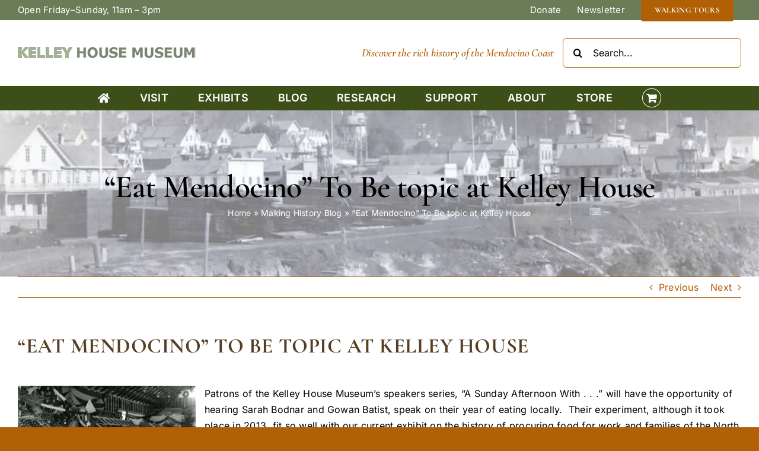

--- FILE ---
content_type: text/html; charset=UTF-8
request_url: https://www.kelleyhousemuseum.org/eat-mendocino-to-be-topic-at-kelley-house/
body_size: 21014
content:
<!DOCTYPE html>
<html class="avada-html-layout-wide avada-html-header-position-top avada-has-site-width-percent avada-is-100-percent-template avada-has-site-width-100-percent" lang="en-US" prefix="og: http://ogp.me/ns# fb: http://ogp.me/ns/fb#">
<head>
	<meta http-equiv="X-UA-Compatible" content="IE=edge" />
	<meta http-equiv="Content-Type" content="text/html; charset=utf-8"/>
	<meta name="viewport" content="width=device-width, initial-scale=1" />
	<meta name='robots' content='index, follow, max-image-preview:large, max-snippet:-1, max-video-preview:-1' />
<script>window._wca = window._wca || [];</script>

	<!-- This site is optimized with the Yoast SEO plugin v26.7 - https://yoast.com/wordpress/plugins/seo/ -->
	<title>&quot;Eat Mendocino&quot; To Be topic at Kelley House - Kelley House Museum - Mendocino, CA</title>
	<link rel="canonical" href="https://www.kelleyhousemuseum.org/eat-mendocino-to-be-topic-at-kelley-house/" />
	<meta property="og:locale" content="en_US" />
	<meta property="og:type" content="article" />
	<meta property="og:title" content="&quot;Eat Mendocino&quot; To Be topic at Kelley House - Kelley House Museum - Mendocino, CA" />
	<meta property="og:description" content="Patrons of the Kelley House Museum’s speakers series, “A Sunday Afternoon With . . .” will have the opportunity of hearing Sarah Bodnar and Gowan Batist, speak on their year of eating locally.  Their experiment, although it took place in 2013, fit so well with our current exhibit on the history of procuring food for work and families of the North Coast; that we invited them [...]" />
	<meta property="og:url" content="https://www.kelleyhousemuseum.org/eat-mendocino-to-be-topic-at-kelley-house/" />
	<meta property="og:site_name" content="Kelley House Museum - Mendocino, CA" />
	<meta property="article:publisher" content="https://www.facebook.com/KelleyHouseMuseum" />
	<meta property="article:published_time" content="2016-10-25T23:45:13+00:00" />
	<meta name="author" content="Anne Cooper" />
	<meta name="twitter:card" content="summary_large_image" />
	<meta name="twitter:label1" content="Written by" />
	<meta name="twitter:data1" content="Anne Cooper" />
	<meta name="twitter:label2" content="Est. reading time" />
	<meta name="twitter:data2" content="3 minutes" />
	<script type="application/ld+json" class="yoast-schema-graph">{"@context":"https://schema.org","@graph":[{"@type":"Article","@id":"https://www.kelleyhousemuseum.org/eat-mendocino-to-be-topic-at-kelley-house/#article","isPartOf":{"@id":"https://www.kelleyhousemuseum.org/eat-mendocino-to-be-topic-at-kelley-house/"},"author":{"name":"Anne Cooper","@id":"https://www.kelleyhousemuseum.org/#/schema/person/9e753964b3b16e407ab269d4fe3a3923"},"headline":"&#8220;Eat Mendocino&#8221; To Be topic at Kelley House","datePublished":"2016-10-25T23:45:13+00:00","mainEntityOfPage":{"@id":"https://www.kelleyhousemuseum.org/eat-mendocino-to-be-topic-at-kelley-house/"},"wordCount":518,"commentCount":0,"publisher":{"@id":"https://www.kelleyhousemuseum.org/#organization"},"image":{"@id":"https://www.kelleyhousemuseum.org/eat-mendocino-to-be-topic-at-kelley-house/#primaryimage"},"thumbnailUrl":"","articleSection":["Making History Blog"],"inLanguage":"en-US","potentialAction":[{"@type":"CommentAction","name":"Comment","target":["https://www.kelleyhousemuseum.org/eat-mendocino-to-be-topic-at-kelley-house/#respond"]}]},{"@type":"WebPage","@id":"https://www.kelleyhousemuseum.org/eat-mendocino-to-be-topic-at-kelley-house/","url":"https://www.kelleyhousemuseum.org/eat-mendocino-to-be-topic-at-kelley-house/","name":"\"Eat Mendocino\" To Be topic at Kelley House - Kelley House Museum - Mendocino, CA","isPartOf":{"@id":"https://www.kelleyhousemuseum.org/#website"},"primaryImageOfPage":{"@id":"https://www.kelleyhousemuseum.org/eat-mendocino-to-be-topic-at-kelley-house/#primaryimage"},"image":{"@id":"https://www.kelleyhousemuseum.org/eat-mendocino-to-be-topic-at-kelley-house/#primaryimage"},"thumbnailUrl":"","datePublished":"2016-10-25T23:45:13+00:00","breadcrumb":{"@id":"https://www.kelleyhousemuseum.org/eat-mendocino-to-be-topic-at-kelley-house/#breadcrumb"},"inLanguage":"en-US","potentialAction":[{"@type":"ReadAction","target":["https://www.kelleyhousemuseum.org/eat-mendocino-to-be-topic-at-kelley-house/"]}]},{"@type":"ImageObject","inLanguage":"en-US","@id":"https://www.kelleyhousemuseum.org/eat-mendocino-to-be-topic-at-kelley-house/#primaryimage","url":"","contentUrl":""},{"@type":"BreadcrumbList","@id":"https://www.kelleyhousemuseum.org/eat-mendocino-to-be-topic-at-kelley-house/#breadcrumb","itemListElement":[{"@type":"ListItem","position":1,"name":"Home","item":"https://www.kelleyhousemuseum.org/"},{"@type":"ListItem","position":2,"name":"Making History Blog","item":"https://www.kelleyhousemuseum.org/mendocino-coast-history-museum-blog/"},{"@type":"ListItem","position":3,"name":"&#8220;Eat Mendocino&#8221; To Be topic at Kelley House"}]},{"@type":"WebSite","@id":"https://www.kelleyhousemuseum.org/#website","url":"https://www.kelleyhousemuseum.org/","name":"Kelley House Museum - Mendocino, CA","description":"Dedicated to collecting, preserving, protecting and sharing the rich history of the Mendocino Coast.","publisher":{"@id":"https://www.kelleyhousemuseum.org/#organization"},"potentialAction":[{"@type":"SearchAction","target":{"@type":"EntryPoint","urlTemplate":"https://www.kelleyhousemuseum.org/?s={search_term_string}"},"query-input":{"@type":"PropertyValueSpecification","valueRequired":true,"valueName":"search_term_string"}}],"inLanguage":"en-US"},{"@type":"Organization","@id":"https://www.kelleyhousemuseum.org/#organization","name":"Kelley House Museum ~ Mendocino CA","url":"https://www.kelleyhousemuseum.org/","logo":{"@type":"ImageObject","inLanguage":"en-US","@id":"https://www.kelleyhousemuseum.org/#/schema/logo/image/","url":"https://www.kelleyhousemuseum.org/wordpress/wp-content/uploads/2022/07/Letterhead-with-House.png","contentUrl":"https://www.kelleyhousemuseum.org/wordpress/wp-content/uploads/2022/07/Letterhead-with-House.png","width":737,"height":98,"caption":"Kelley House Museum ~ Mendocino CA"},"image":{"@id":"https://www.kelleyhousemuseum.org/#/schema/logo/image/"},"sameAs":["https://www.facebook.com/KelleyHouseMuseum"]},{"@type":"Person","@id":"https://www.kelleyhousemuseum.org/#/schema/person/9e753964b3b16e407ab269d4fe3a3923","name":"Anne Cooper","image":{"@type":"ImageObject","inLanguage":"en-US","@id":"https://www.kelleyhousemuseum.org/#/schema/person/image/","url":"https://secure.gravatar.com/avatar/45f379f1fbae408df88a57b0ebebeefa47974f27c51c11ff037b910c59ad379f?s=96&d=mm&r=g","contentUrl":"https://secure.gravatar.com/avatar/45f379f1fbae408df88a57b0ebebeefa47974f27c51c11ff037b910c59ad379f?s=96&d=mm&r=g","caption":"Anne Cooper"},"url":"https://www.kelleyhousemuseum.org/author/anne/"}]}</script>
	<!-- / Yoast SEO plugin. -->


<link rel='dns-prefetch' href='//stats.wp.com' />
<link rel="alternate" type="application/rss+xml" title="Kelley House Museum - Mendocino, CA &raquo; Feed" href="https://www.kelleyhousemuseum.org/feed/" />
<link rel="alternate" type="application/rss+xml" title="Kelley House Museum - Mendocino, CA &raquo; Comments Feed" href="https://www.kelleyhousemuseum.org/comments/feed/" />
<link rel="alternate" type="text/calendar" title="Kelley House Museum - Mendocino, CA &raquo; iCal Feed" href="https://www.kelleyhousemuseum.org/events/?ical=1" />
								<link rel="icon" href="https://www.kelleyhousemuseum.org/wordpress/wp-content/uploads/2022/10/kelley-house-museum-mendocino.jpg" type="image/jpeg" />
		
					<!-- Apple Touch Icon -->
						<link rel="apple-touch-icon" sizes="180x180" href="https://www.kelleyhousemuseum.org/wordpress/wp-content/uploads/2022/10/kelley-house-museum-mendocino.jpg" type="image/jpeg">
		
					<!-- Android Icon -->
						<link rel="icon" sizes="192x192" href="https://www.kelleyhousemuseum.org/wordpress/wp-content/uploads/2022/10/kelley-house-museum-mendocino.jpg" type="image/jpeg">
		
					<!-- MS Edge Icon -->
						<meta name="msapplication-TileImage" content="https://www.kelleyhousemuseum.org/wordpress/wp-content/uploads/2022/10/kelley-house-museum-mendocino.jpg" type="image/jpeg">
				<link rel="alternate" type="application/rss+xml" title="Kelley House Museum - Mendocino, CA &raquo; &#8220;Eat Mendocino&#8221; To Be topic at Kelley House Comments Feed" href="https://www.kelleyhousemuseum.org/eat-mendocino-to-be-topic-at-kelley-house/feed/" />
<link rel="alternate" title="oEmbed (JSON)" type="application/json+oembed" href="https://www.kelleyhousemuseum.org/wp-json/oembed/1.0/embed?url=https%3A%2F%2Fwww.kelleyhousemuseum.org%2Feat-mendocino-to-be-topic-at-kelley-house%2F" />
<link rel="alternate" title="oEmbed (XML)" type="text/xml+oembed" href="https://www.kelleyhousemuseum.org/wp-json/oembed/1.0/embed?url=https%3A%2F%2Fwww.kelleyhousemuseum.org%2Feat-mendocino-to-be-topic-at-kelley-house%2F&#038;format=xml" />
					<meta name="description" content="Patrons of the Kelley House Museum’s speakers series, “A Sunday Afternoon With . . .” will have the opportunity of hearing Sarah Bodnar and Gowan Batist, speak on their year of eating locally.  Their experiment, although it took place in 2013, fit so well with our current"/>
				
		<meta property="og:locale" content="en_US"/>
		<meta property="og:type" content="article"/>
		<meta property="og:site_name" content="Kelley House Museum - Mendocino, CA"/>
		<meta property="og:title" content="&quot;Eat Mendocino&quot; To Be topic at Kelley House - Kelley House Museum - Mendocino, CA"/>
				<meta property="og:description" content="Patrons of the Kelley House Museum’s speakers series, “A Sunday Afternoon With . . .” will have the opportunity of hearing Sarah Bodnar and Gowan Batist, speak on their year of eating locally.  Their experiment, although it took place in 2013, fit so well with our current"/>
				<meta property="og:url" content="https://www.kelleyhousemuseum.org/eat-mendocino-to-be-topic-at-kelley-house/"/>
										<meta property="article:published_time" content="2016-10-25T23:45:13-08:00"/>
											<meta name="author" content="Anne Cooper"/>
								<style id='wp-img-auto-sizes-contain-inline-css' type='text/css'>
img:is([sizes=auto i],[sizes^="auto," i]){contain-intrinsic-size:3000px 1500px}
/*# sourceURL=wp-img-auto-sizes-contain-inline-css */
</style>
<link rel='stylesheet' id='tribe-events-pro-mini-calendar-block-styles-css' href='https://www.kelleyhousemuseum.org/wordpress/wp-content/plugins/events-calendar-pro/build/css/tribe-events-pro-mini-calendar-block.css?ver=7.7.12' type='text/css' media='all' />
<link rel='stylesheet' id='tec-variables-skeleton-css' href='https://www.kelleyhousemuseum.org/wordpress/wp-content/plugins/event-tickets/common/build/css/variables-skeleton.css?ver=6.10.1' type='text/css' media='all' />
<link rel='stylesheet' id='tec-variables-full-css' href='https://www.kelleyhousemuseum.org/wordpress/wp-content/plugins/event-tickets/common/build/css/variables-full.css?ver=6.10.1' type='text/css' media='all' />
<link rel='stylesheet' id='dashicons-css' href='https://www.kelleyhousemuseum.org/wordpress/wp-includes/css/dashicons.min.css?ver=275f4f46366d9fe3ac0a1da7f5b90f24' type='text/css' media='all' />
<link rel='stylesheet' id='event-tickets-plus-tickets-css-css' href='https://www.kelleyhousemuseum.org/wordpress/wp-content/plugins/event-tickets-plus/build/css/tickets.css?ver=6.9.0' type='text/css' media='all' />
<link rel='stylesheet' id='tribe-common-skeleton-style-css' href='https://www.kelleyhousemuseum.org/wordpress/wp-content/plugins/event-tickets/common/build/css/common-skeleton.css?ver=6.10.1' type='text/css' media='all' />
<link rel='stylesheet' id='tribe-common-full-style-css' href='https://www.kelleyhousemuseum.org/wordpress/wp-content/plugins/event-tickets/common/build/css/common-full.css?ver=6.10.1' type='text/css' media='all' />
<link rel='stylesheet' id='event-tickets-tickets-css-css' href='https://www.kelleyhousemuseum.org/wordpress/wp-content/plugins/event-tickets/build/css/tickets.css?ver=5.27.3' type='text/css' media='all' />
<link rel='stylesheet' id='event-tickets-tickets-rsvp-css-css' href='https://www.kelleyhousemuseum.org/wordpress/wp-content/plugins/event-tickets/build/css/rsvp-v1.css?ver=5.27.3' type='text/css' media='all' />
<style id='wp-emoji-styles-inline-css' type='text/css'>

	img.wp-smiley, img.emoji {
		display: inline !important;
		border: none !important;
		box-shadow: none !important;
		height: 1em !important;
		width: 1em !important;
		margin: 0 0.07em !important;
		vertical-align: -0.1em !important;
		background: none !important;
		padding: 0 !important;
	}
/*# sourceURL=wp-emoji-styles-inline-css */
</style>
<link rel='stylesheet' id='wp-block-library-css' href='https://www.kelleyhousemuseum.org/wordpress/wp-includes/css/dist/block-library/style.min.css?ver=275f4f46366d9fe3ac0a1da7f5b90f24' type='text/css' media='all' />
<style id='global-styles-inline-css' type='text/css'>
:root{--wp--preset--aspect-ratio--square: 1;--wp--preset--aspect-ratio--4-3: 4/3;--wp--preset--aspect-ratio--3-4: 3/4;--wp--preset--aspect-ratio--3-2: 3/2;--wp--preset--aspect-ratio--2-3: 2/3;--wp--preset--aspect-ratio--16-9: 16/9;--wp--preset--aspect-ratio--9-16: 9/16;--wp--preset--color--black: #000000;--wp--preset--color--cyan-bluish-gray: #abb8c3;--wp--preset--color--white: #ffffff;--wp--preset--color--pale-pink: #f78da7;--wp--preset--color--vivid-red: #cf2e2e;--wp--preset--color--luminous-vivid-orange: #ff6900;--wp--preset--color--luminous-vivid-amber: #fcb900;--wp--preset--color--light-green-cyan: #7bdcb5;--wp--preset--color--vivid-green-cyan: #00d084;--wp--preset--color--pale-cyan-blue: #8ed1fc;--wp--preset--color--vivid-cyan-blue: #0693e3;--wp--preset--color--vivid-purple: #9b51e0;--wp--preset--color--awb-color-1: #ffffff;--wp--preset--color--awb-color-2: #ad782c;--wp--preset--color--awb-color-3: #b16005;--wp--preset--color--awb-color-4: #3c4f18;--wp--preset--color--awb-color-5: #6b7c58;--wp--preset--color--awb-color-6: #563e24;--wp--preset--color--awb-color-7: #37515e;--wp--preset--color--awb-color-8: #000000;--wp--preset--gradient--vivid-cyan-blue-to-vivid-purple: linear-gradient(135deg,rgb(6,147,227) 0%,rgb(155,81,224) 100%);--wp--preset--gradient--light-green-cyan-to-vivid-green-cyan: linear-gradient(135deg,rgb(122,220,180) 0%,rgb(0,208,130) 100%);--wp--preset--gradient--luminous-vivid-amber-to-luminous-vivid-orange: linear-gradient(135deg,rgb(252,185,0) 0%,rgb(255,105,0) 100%);--wp--preset--gradient--luminous-vivid-orange-to-vivid-red: linear-gradient(135deg,rgb(255,105,0) 0%,rgb(207,46,46) 100%);--wp--preset--gradient--very-light-gray-to-cyan-bluish-gray: linear-gradient(135deg,rgb(238,238,238) 0%,rgb(169,184,195) 100%);--wp--preset--gradient--cool-to-warm-spectrum: linear-gradient(135deg,rgb(74,234,220) 0%,rgb(151,120,209) 20%,rgb(207,42,186) 40%,rgb(238,44,130) 60%,rgb(251,105,98) 80%,rgb(254,248,76) 100%);--wp--preset--gradient--blush-light-purple: linear-gradient(135deg,rgb(255,206,236) 0%,rgb(152,150,240) 100%);--wp--preset--gradient--blush-bordeaux: linear-gradient(135deg,rgb(254,205,165) 0%,rgb(254,45,45) 50%,rgb(107,0,62) 100%);--wp--preset--gradient--luminous-dusk: linear-gradient(135deg,rgb(255,203,112) 0%,rgb(199,81,192) 50%,rgb(65,88,208) 100%);--wp--preset--gradient--pale-ocean: linear-gradient(135deg,rgb(255,245,203) 0%,rgb(182,227,212) 50%,rgb(51,167,181) 100%);--wp--preset--gradient--electric-grass: linear-gradient(135deg,rgb(202,248,128) 0%,rgb(113,206,126) 100%);--wp--preset--gradient--midnight: linear-gradient(135deg,rgb(2,3,129) 0%,rgb(40,116,252) 100%);--wp--preset--font-size--small: 12px;--wp--preset--font-size--medium: 20px;--wp--preset--font-size--large: 24px;--wp--preset--font-size--x-large: 42px;--wp--preset--font-size--normal: 16px;--wp--preset--font-size--xlarge: 32px;--wp--preset--font-size--huge: 48px;--wp--preset--spacing--20: 0.44rem;--wp--preset--spacing--30: 0.67rem;--wp--preset--spacing--40: 1rem;--wp--preset--spacing--50: 1.5rem;--wp--preset--spacing--60: 2.25rem;--wp--preset--spacing--70: 3.38rem;--wp--preset--spacing--80: 5.06rem;--wp--preset--shadow--natural: 6px 6px 9px rgba(0, 0, 0, 0.2);--wp--preset--shadow--deep: 12px 12px 50px rgba(0, 0, 0, 0.4);--wp--preset--shadow--sharp: 6px 6px 0px rgba(0, 0, 0, 0.2);--wp--preset--shadow--outlined: 6px 6px 0px -3px rgb(255, 255, 255), 6px 6px rgb(0, 0, 0);--wp--preset--shadow--crisp: 6px 6px 0px rgb(0, 0, 0);}:where(.is-layout-flex){gap: 0.5em;}:where(.is-layout-grid){gap: 0.5em;}body .is-layout-flex{display: flex;}.is-layout-flex{flex-wrap: wrap;align-items: center;}.is-layout-flex > :is(*, div){margin: 0;}body .is-layout-grid{display: grid;}.is-layout-grid > :is(*, div){margin: 0;}:where(.wp-block-columns.is-layout-flex){gap: 2em;}:where(.wp-block-columns.is-layout-grid){gap: 2em;}:where(.wp-block-post-template.is-layout-flex){gap: 1.25em;}:where(.wp-block-post-template.is-layout-grid){gap: 1.25em;}.has-black-color{color: var(--wp--preset--color--black) !important;}.has-cyan-bluish-gray-color{color: var(--wp--preset--color--cyan-bluish-gray) !important;}.has-white-color{color: var(--wp--preset--color--white) !important;}.has-pale-pink-color{color: var(--wp--preset--color--pale-pink) !important;}.has-vivid-red-color{color: var(--wp--preset--color--vivid-red) !important;}.has-luminous-vivid-orange-color{color: var(--wp--preset--color--luminous-vivid-orange) !important;}.has-luminous-vivid-amber-color{color: var(--wp--preset--color--luminous-vivid-amber) !important;}.has-light-green-cyan-color{color: var(--wp--preset--color--light-green-cyan) !important;}.has-vivid-green-cyan-color{color: var(--wp--preset--color--vivid-green-cyan) !important;}.has-pale-cyan-blue-color{color: var(--wp--preset--color--pale-cyan-blue) !important;}.has-vivid-cyan-blue-color{color: var(--wp--preset--color--vivid-cyan-blue) !important;}.has-vivid-purple-color{color: var(--wp--preset--color--vivid-purple) !important;}.has-black-background-color{background-color: var(--wp--preset--color--black) !important;}.has-cyan-bluish-gray-background-color{background-color: var(--wp--preset--color--cyan-bluish-gray) !important;}.has-white-background-color{background-color: var(--wp--preset--color--white) !important;}.has-pale-pink-background-color{background-color: var(--wp--preset--color--pale-pink) !important;}.has-vivid-red-background-color{background-color: var(--wp--preset--color--vivid-red) !important;}.has-luminous-vivid-orange-background-color{background-color: var(--wp--preset--color--luminous-vivid-orange) !important;}.has-luminous-vivid-amber-background-color{background-color: var(--wp--preset--color--luminous-vivid-amber) !important;}.has-light-green-cyan-background-color{background-color: var(--wp--preset--color--light-green-cyan) !important;}.has-vivid-green-cyan-background-color{background-color: var(--wp--preset--color--vivid-green-cyan) !important;}.has-pale-cyan-blue-background-color{background-color: var(--wp--preset--color--pale-cyan-blue) !important;}.has-vivid-cyan-blue-background-color{background-color: var(--wp--preset--color--vivid-cyan-blue) !important;}.has-vivid-purple-background-color{background-color: var(--wp--preset--color--vivid-purple) !important;}.has-black-border-color{border-color: var(--wp--preset--color--black) !important;}.has-cyan-bluish-gray-border-color{border-color: var(--wp--preset--color--cyan-bluish-gray) !important;}.has-white-border-color{border-color: var(--wp--preset--color--white) !important;}.has-pale-pink-border-color{border-color: var(--wp--preset--color--pale-pink) !important;}.has-vivid-red-border-color{border-color: var(--wp--preset--color--vivid-red) !important;}.has-luminous-vivid-orange-border-color{border-color: var(--wp--preset--color--luminous-vivid-orange) !important;}.has-luminous-vivid-amber-border-color{border-color: var(--wp--preset--color--luminous-vivid-amber) !important;}.has-light-green-cyan-border-color{border-color: var(--wp--preset--color--light-green-cyan) !important;}.has-vivid-green-cyan-border-color{border-color: var(--wp--preset--color--vivid-green-cyan) !important;}.has-pale-cyan-blue-border-color{border-color: var(--wp--preset--color--pale-cyan-blue) !important;}.has-vivid-cyan-blue-border-color{border-color: var(--wp--preset--color--vivid-cyan-blue) !important;}.has-vivid-purple-border-color{border-color: var(--wp--preset--color--vivid-purple) !important;}.has-vivid-cyan-blue-to-vivid-purple-gradient-background{background: var(--wp--preset--gradient--vivid-cyan-blue-to-vivid-purple) !important;}.has-light-green-cyan-to-vivid-green-cyan-gradient-background{background: var(--wp--preset--gradient--light-green-cyan-to-vivid-green-cyan) !important;}.has-luminous-vivid-amber-to-luminous-vivid-orange-gradient-background{background: var(--wp--preset--gradient--luminous-vivid-amber-to-luminous-vivid-orange) !important;}.has-luminous-vivid-orange-to-vivid-red-gradient-background{background: var(--wp--preset--gradient--luminous-vivid-orange-to-vivid-red) !important;}.has-very-light-gray-to-cyan-bluish-gray-gradient-background{background: var(--wp--preset--gradient--very-light-gray-to-cyan-bluish-gray) !important;}.has-cool-to-warm-spectrum-gradient-background{background: var(--wp--preset--gradient--cool-to-warm-spectrum) !important;}.has-blush-light-purple-gradient-background{background: var(--wp--preset--gradient--blush-light-purple) !important;}.has-blush-bordeaux-gradient-background{background: var(--wp--preset--gradient--blush-bordeaux) !important;}.has-luminous-dusk-gradient-background{background: var(--wp--preset--gradient--luminous-dusk) !important;}.has-pale-ocean-gradient-background{background: var(--wp--preset--gradient--pale-ocean) !important;}.has-electric-grass-gradient-background{background: var(--wp--preset--gradient--electric-grass) !important;}.has-midnight-gradient-background{background: var(--wp--preset--gradient--midnight) !important;}.has-small-font-size{font-size: var(--wp--preset--font-size--small) !important;}.has-medium-font-size{font-size: var(--wp--preset--font-size--medium) !important;}.has-large-font-size{font-size: var(--wp--preset--font-size--large) !important;}.has-x-large-font-size{font-size: var(--wp--preset--font-size--x-large) !important;}
/*# sourceURL=global-styles-inline-css */
</style>

<style id='classic-theme-styles-inline-css' type='text/css'>
/*! This file is auto-generated */
.wp-block-button__link{color:#fff;background-color:#32373c;border-radius:9999px;box-shadow:none;text-decoration:none;padding:calc(.667em + 2px) calc(1.333em + 2px);font-size:1.125em}.wp-block-file__button{background:#32373c;color:#fff;text-decoration:none}
/*# sourceURL=/wp-includes/css/classic-themes.min.css */
</style>
<link rel='stylesheet' id='ctct_form_styles-css' href='https://www.kelleyhousemuseum.org/wordpress/wp-content/plugins/constant-contact-forms/assets/css/style.css?ver=2.16.0' type='text/css' media='all' />
<style id='woocommerce-inline-inline-css' type='text/css'>
.woocommerce form .form-row .required { visibility: visible; }
/*# sourceURL=woocommerce-inline-inline-css */
</style>
<link rel='stylesheet' id='albdesign-wc-donation-frontend-css' href='https://www.kelleyhousemuseum.org/wordpress/wp-content/plugins/woocommerce_donations_on_cart/assets/css/frontend.css?ver=275f4f46366d9fe3ac0a1da7f5b90f24' type='text/css' media='all' />
<link rel='stylesheet' id='gateway-css' href='https://www.kelleyhousemuseum.org/wordpress/wp-content/plugins/woocommerce-paypal-payments/modules/ppcp-button/assets/css/gateway.css?ver=3.3.2' type='text/css' media='all' />
<link rel='stylesheet' id='event-tickets-rsvp-css' href='https://www.kelleyhousemuseum.org/wordpress/wp-content/plugins/event-tickets/build/css/rsvp.css?ver=5.27.3' type='text/css' media='all' />
<link rel='stylesheet' id='fusion-dynamic-css-css' href='https://www.kelleyhousemuseum.org/wordpress/wp-content/uploads/fusion-styles/1be563ea838043512940cefe30855fa3.min.css?ver=3.14.2' type='text/css' media='all' />
<script type="text/javascript" src="https://www.kelleyhousemuseum.org/wordpress/wp-includes/js/jquery/jquery.min.js?ver=3.7.1" id="jquery-core-js"></script>
<script type="text/javascript" src="https://www.kelleyhousemuseum.org/wordpress/wp-includes/js/jquery/jquery-migrate.min.js?ver=3.4.1" id="jquery-migrate-js"></script>
<script type="text/javascript" src="https://www.kelleyhousemuseum.org/wordpress/wp-content/plugins/woocommerce/assets/js/jquery-blockui/jquery.blockUI.min.js?ver=2.7.0-wc.10.4.3" id="wc-jquery-blockui-js" defer="defer" data-wp-strategy="defer"></script>
<script type="text/javascript" id="wc-add-to-cart-js-extra">
/* <![CDATA[ */
var wc_add_to_cart_params = {"ajax_url":"/wordpress/wp-admin/admin-ajax.php","wc_ajax_url":"/?wc-ajax=%%endpoint%%","i18n_view_cart":"View cart","cart_url":"https://www.kelleyhousemuseum.org/cart/","is_cart":"","cart_redirect_after_add":"no"};
//# sourceURL=wc-add-to-cart-js-extra
/* ]]> */
</script>
<script type="text/javascript" src="https://www.kelleyhousemuseum.org/wordpress/wp-content/plugins/woocommerce/assets/js/frontend/add-to-cart.min.js?ver=10.4.3" id="wc-add-to-cart-js" defer="defer" data-wp-strategy="defer"></script>
<script type="text/javascript" src="https://www.kelleyhousemuseum.org/wordpress/wp-content/plugins/woocommerce/assets/js/js-cookie/js.cookie.min.js?ver=2.1.4-wc.10.4.3" id="wc-js-cookie-js" defer="defer" data-wp-strategy="defer"></script>
<script type="text/javascript" id="woocommerce-js-extra">
/* <![CDATA[ */
var woocommerce_params = {"ajax_url":"/wordpress/wp-admin/admin-ajax.php","wc_ajax_url":"/?wc-ajax=%%endpoint%%","i18n_password_show":"Show password","i18n_password_hide":"Hide password"};
//# sourceURL=woocommerce-js-extra
/* ]]> */
</script>
<script type="text/javascript" src="https://www.kelleyhousemuseum.org/wordpress/wp-content/plugins/woocommerce/assets/js/frontend/woocommerce.min.js?ver=10.4.3" id="woocommerce-js" defer="defer" data-wp-strategy="defer"></script>
<script type="text/javascript" src="https://stats.wp.com/s-202604.js" id="woocommerce-analytics-js" defer="defer" data-wp-strategy="defer"></script>
<link rel="https://api.w.org/" href="https://www.kelleyhousemuseum.org/wp-json/" /><link rel="alternate" title="JSON" type="application/json" href="https://www.kelleyhousemuseum.org/wp-json/wp/v2/posts/1840" /><link rel="EditURI" type="application/rsd+xml" title="RSD" href="https://www.kelleyhousemuseum.org/wordpress/xmlrpc.php?rsd" />

<link rel='shortlink' href='https://www.kelleyhousemuseum.org/?p=1840' />
<meta name="et-api-version" content="v1"><meta name="et-api-origin" content="https://www.kelleyhousemuseum.org"><link rel="https://theeventscalendar.com/" href="https://www.kelleyhousemuseum.org/wp-json/tribe/tickets/v1/" /><meta name="tec-api-version" content="v1"><meta name="tec-api-origin" content="https://www.kelleyhousemuseum.org"><link rel="alternate" href="https://www.kelleyhousemuseum.org/wp-json/tribe/events/v1/" />	<style>img#wpstats{display:none}</style>
		<link rel="preload" href="https://www.kelleyhousemuseum.org/wordpress/wp-content/themes/Avada/includes/lib/assets/fonts/icomoon/awb-icons.woff" as="font" type="font/woff" crossorigin><link rel="preload" href="//www.kelleyhousemuseum.org/wordpress/wp-content/themes/Avada/includes/lib/assets/fonts/fontawesome/webfonts/fa-brands-400.woff2" as="font" type="font/woff2" crossorigin><link rel="preload" href="//www.kelleyhousemuseum.org/wordpress/wp-content/themes/Avada/includes/lib/assets/fonts/fontawesome/webfonts/fa-regular-400.woff2" as="font" type="font/woff2" crossorigin><link rel="preload" href="//www.kelleyhousemuseum.org/wordpress/wp-content/themes/Avada/includes/lib/assets/fonts/fontawesome/webfonts/fa-solid-900.woff2" as="font" type="font/woff2" crossorigin><style type="text/css" id="css-fb-visibility">@media screen and (max-width: 1054px){.fusion-no-small-visibility{display:none !important;}body .sm-text-align-center{text-align:center !important;}body .sm-text-align-left{text-align:left !important;}body .sm-text-align-right{text-align:right !important;}body .sm-text-align-justify{text-align:justify !important;}body .sm-flex-align-center{justify-content:center !important;}body .sm-flex-align-flex-start{justify-content:flex-start !important;}body .sm-flex-align-flex-end{justify-content:flex-end !important;}body .sm-mx-auto{margin-left:auto !important;margin-right:auto !important;}body .sm-ml-auto{margin-left:auto !important;}body .sm-mr-auto{margin-right:auto !important;}body .fusion-absolute-position-small{position:absolute;width:100%;}.awb-sticky.awb-sticky-small{ position: sticky; top: var(--awb-sticky-offset,0); }}@media screen and (min-width: 1055px) and (max-width: 1024px){.fusion-no-medium-visibility{display:none !important;}body .md-text-align-center{text-align:center !important;}body .md-text-align-left{text-align:left !important;}body .md-text-align-right{text-align:right !important;}body .md-text-align-justify{text-align:justify !important;}body .md-flex-align-center{justify-content:center !important;}body .md-flex-align-flex-start{justify-content:flex-start !important;}body .md-flex-align-flex-end{justify-content:flex-end !important;}body .md-mx-auto{margin-left:auto !important;margin-right:auto !important;}body .md-ml-auto{margin-left:auto !important;}body .md-mr-auto{margin-right:auto !important;}body .fusion-absolute-position-medium{position:absolute;width:100%;}.awb-sticky.awb-sticky-medium{ position: sticky; top: var(--awb-sticky-offset,0); }}@media screen and (min-width: 1025px){.fusion-no-large-visibility{display:none !important;}body .lg-text-align-center{text-align:center !important;}body .lg-text-align-left{text-align:left !important;}body .lg-text-align-right{text-align:right !important;}body .lg-text-align-justify{text-align:justify !important;}body .lg-flex-align-center{justify-content:center !important;}body .lg-flex-align-flex-start{justify-content:flex-start !important;}body .lg-flex-align-flex-end{justify-content:flex-end !important;}body .lg-mx-auto{margin-left:auto !important;margin-right:auto !important;}body .lg-ml-auto{margin-left:auto !important;}body .lg-mr-auto{margin-right:auto !important;}body .fusion-absolute-position-large{position:absolute;width:100%;}.awb-sticky.awb-sticky-large{ position: sticky; top: var(--awb-sticky-offset,0); }}</style>	<noscript><style>.woocommerce-product-gallery{ opacity: 1 !important; }</style></noscript>
	<meta name="generator" content="Powered by Slider Revolution 6.7.37 - responsive, Mobile-Friendly Slider Plugin for WordPress with comfortable drag and drop interface." />
<script data-jetpack-boost="ignore">function setREVStartSize(e){
			//window.requestAnimationFrame(function() {
				window.RSIW = window.RSIW===undefined ? window.innerWidth : window.RSIW;
				window.RSIH = window.RSIH===undefined ? window.innerHeight : window.RSIH;
				try {
					var pw = document.getElementById(e.c).parentNode.offsetWidth,
						newh;
					pw = pw===0 || isNaN(pw) || (e.l=="fullwidth" || e.layout=="fullwidth") ? window.RSIW : pw;
					e.tabw = e.tabw===undefined ? 0 : parseInt(e.tabw);
					e.thumbw = e.thumbw===undefined ? 0 : parseInt(e.thumbw);
					e.tabh = e.tabh===undefined ? 0 : parseInt(e.tabh);
					e.thumbh = e.thumbh===undefined ? 0 : parseInt(e.thumbh);
					e.tabhide = e.tabhide===undefined ? 0 : parseInt(e.tabhide);
					e.thumbhide = e.thumbhide===undefined ? 0 : parseInt(e.thumbhide);
					e.mh = e.mh===undefined || e.mh=="" || e.mh==="auto" ? 0 : parseInt(e.mh,0);
					if(e.layout==="fullscreen" || e.l==="fullscreen")
						newh = Math.max(e.mh,window.RSIH);
					else{
						e.gw = Array.isArray(e.gw) ? e.gw : [e.gw];
						for (var i in e.rl) if (e.gw[i]===undefined || e.gw[i]===0) e.gw[i] = e.gw[i-1];
						e.gh = e.el===undefined || e.el==="" || (Array.isArray(e.el) && e.el.length==0)? e.gh : e.el;
						e.gh = Array.isArray(e.gh) ? e.gh : [e.gh];
						for (var i in e.rl) if (e.gh[i]===undefined || e.gh[i]===0) e.gh[i] = e.gh[i-1];
											
						var nl = new Array(e.rl.length),
							ix = 0,
							sl;
						e.tabw = e.tabhide>=pw ? 0 : e.tabw;
						e.thumbw = e.thumbhide>=pw ? 0 : e.thumbw;
						e.tabh = e.tabhide>=pw ? 0 : e.tabh;
						e.thumbh = e.thumbhide>=pw ? 0 : e.thumbh;
						for (var i in e.rl) nl[i] = e.rl[i]<window.RSIW ? 0 : e.rl[i];
						sl = nl[0];
						for (var i in nl) if (sl>nl[i] && nl[i]>0) { sl = nl[i]; ix=i;}
						var m = pw>(e.gw[ix]+e.tabw+e.thumbw) ? 1 : (pw-(e.tabw+e.thumbw)) / (e.gw[ix]);
						newh =  (e.gh[ix] * m) + (e.tabh + e.thumbh);
					}
					var el = document.getElementById(e.c);
					if (el!==null && el) el.style.height = newh+"px";
					el = document.getElementById(e.c+"_wrapper");
					if (el!==null && el) {
						el.style.height = newh+"px";
						el.style.display = "block";
					}
				} catch(e){
					console.log("Failure at Presize of Slider:" + e)
				}
			//});
		  };</script>
		<script type="text/javascript">
			var doc = document.documentElement;
			doc.setAttribute( 'data-useragent', navigator.userAgent );
		</script>
		<!-- Google tag (gtag.js) -->
<script async src="https://www.googletagmanager.com/gtag/js?id=G-SFYYJ76J4R"></script>
<script>
  window.dataLayer = window.dataLayer || [];
  function gtag(){dataLayer.push(arguments);}
  gtag('js', new Date());

  gtag('config', 'G-SFYYJ76J4R');
</script>
	<link rel='stylesheet' id='wc-blocks-style-css' href='https://www.kelleyhousemuseum.org/wordpress/wp-content/plugins/woocommerce/assets/client/blocks/wc-blocks.css?ver=wc-10.4.3' type='text/css' media='all' />
<link rel='stylesheet' id='rs-plugin-settings-css' href='//www.kelleyhousemuseum.org/wordpress/wp-content/plugins/revslider/sr6/assets/css/rs6.css?ver=6.7.37' type='text/css' media='all' />
<style id='rs-plugin-settings-inline-css' type='text/css'>
#rs-demo-id {}
/*# sourceURL=rs-plugin-settings-inline-css */
</style>
</head>

<body class="wp-singular post-template-default single single-post postid-1840 single-format-standard wp-theme-Avada theme-Avada woocommerce-no-js tribe-no-js tec-no-tickets-on-recurring tec-no-rsvp-on-recurring ctct-Avada fusion-image-hovers fusion-pagination-sizing fusion-button_type-flat fusion-button_span-no fusion-button_gradient-linear avada-image-rollover-circle-no avada-image-rollover-no fusion-has-button-gradient fusion-body ltr fusion-sticky-header no-tablet-sticky-header no-mobile-sticky-header no-mobile-slidingbar no-mobile-totop avada-has-rev-slider-styles fusion-disable-outline fusion-sub-menu-fade mobile-logo-pos-left layout-wide-mode avada-has-boxed-modal-shadow- layout-scroll-offset-full avada-has-zero-margin-offset-top fusion-top-header menu-text-align-center fusion-woo-product-design-clean fusion-woo-shop-page-columns-4 fusion-woo-related-columns-4 fusion-woo-archive-page-columns-4 fusion-woocommerce-equal-heights woo-sale-badge-circle woo-outofstock-badge-top_bar mobile-menu-design-modern fusion-show-pagination-text fusion-header-layout-v4 avada-responsive avada-footer-fx-none avada-menu-highlight-style-background fusion-search-form-clean fusion-main-menu-search-overlay fusion-avatar-circle avada-dropdown-styles avada-blog-layout-grid avada-blog-archive-layout-large avada-ec-not-100-width avada-ec-meta-layout-sidebar avada-header-shadow-yes avada-menu-icon-position-left avada-has-megamenu-shadow fusion-has-main-nav-icon-circle avada-has-pagetitle-bg-full avada-has-mobile-menu-search avada-has-breadcrumb-mobile-hidden avada-has-titlebar-bar_and_content avada-header-border-color-full-transparent avada-has-pagination-width_height avada-flyout-menu-direction-fade avada-ec-views-v2 tribe-theme-Avada" data-awb-post-id="1840">
		<a class="skip-link screen-reader-text" href="#content">Skip to content</a>

	<div id="boxed-wrapper">
		
		<div id="wrapper" class="fusion-wrapper">
			<div id="home" style="position:relative;top:-1px;"></div>
							
					
			<header class="fusion-header-wrapper fusion-header-shadow">
				<div class="fusion-header-v4 fusion-logo-alignment fusion-logo-left fusion-sticky-menu-1 fusion-sticky-logo-1 fusion-mobile-logo-1 fusion-sticky-menu-only fusion-header-menu-align-center fusion-mobile-menu-design-modern">
					
<div class="fusion-secondary-header">
	<div class="fusion-row">
					<div class="fusion-alignleft">
				<div class="fusion-contact-info"><span class="fusion-contact-info-phone-number"> Open Friday–Sunday, 11am – 3pm</span></div>			</div>
							<div class="fusion-alignright">
				<nav class="fusion-secondary-menu" role="navigation" aria-label="Secondary Menu"><ul id="menu-top" class="menu"><li  id="menu-item-556"  class="menu-item menu-item-type-post_type menu-item-object-page menu-item-556"  data-item-id="556"><a  href="https://www.kelleyhousemuseum.org/support-donate/" class="fusion-background-highlight"><span class="menu-text">Donate</span></a></li><li  id="menu-item-515"  class="menu-item menu-item-type-post_type menu-item-object-page menu-item-515"  data-item-id="515"><a  href="https://www.kelleyhousemuseum.org/about-newsletter-archives/" class="fusion-background-highlight"><span class="menu-text">Newsletter</span></a></li><li  id="menu-item-517"  class="menu-item menu-item-type-post_type menu-item-object-page menu-item-517 fusion-menu-item-button"  data-item-id="517"><a  href="https://www.kelleyhousemuseum.org/visit-walking-tours/" class="fusion-background-highlight"><span class="menu-text fusion-button button-default button-medium">Walking Tours</span></a></li></ul></nav><nav class="fusion-mobile-nav-holder fusion-mobile-menu-text-align-left" aria-label="Secondary Mobile Menu"></nav>			</div>
			</div>
</div>
<div class="fusion-header-sticky-height"></div>
<div class="fusion-sticky-header-wrapper"> <!-- start fusion sticky header wrapper -->
	<div class="fusion-header">
		<div class="fusion-row">
							<div class="fusion-logo" data-margin-top="0px" data-margin-bottom="0px" data-margin-left="0px" data-margin-right="0px">
			<a class="fusion-logo-link"  href="https://www.kelleyhousemuseum.org/" >

						<!-- standard logo -->
			<img src="https://www.kelleyhousemuseum.org/wordpress/wp-content/uploads/2022/07/cropped-logo2-300x39-1.png" srcset="https://www.kelleyhousemuseum.org/wordpress/wp-content/uploads/2022/07/cropped-logo2-300x39-1.png 1x" width="300" height="39" alt="Kelley House Museum &#8211; Mendocino, CA Logo" data-retina_logo_url="" class="fusion-standard-logo" />

											<!-- mobile logo -->
				<img src="https://www.kelleyhousemuseum.org/wordpress/wp-content/uploads/2022/07/cropped-logo2-300x39-1.png" srcset="https://www.kelleyhousemuseum.org/wordpress/wp-content/uploads/2022/07/cropped-logo2-300x39-1.png 1x" width="300" height="39" alt="Kelley House Museum &#8211; Mendocino, CA Logo" data-retina_logo_url="" class="fusion-mobile-logo" />
			
											<!-- sticky header logo -->
				<img src="https://www.kelleyhousemuseum.org/wordpress/wp-content/uploads/2022/07/cropped-logo2-300x39-1.png" srcset="https://www.kelleyhousemuseum.org/wordpress/wp-content/uploads/2022/07/cropped-logo2-300x39-1.png 1x" width="300" height="39" alt="Kelley House Museum &#8211; Mendocino, CA Logo" data-retina_logo_url="" class="fusion-sticky-logo" />
					</a>
		
<div class="fusion-header-content-3-wrapper">
			<h3 class="fusion-header-tagline">
			<i>Discover the rich history of the Mendocino Coast</i>		</h3>
		<div class="fusion-secondary-menu-search">
					<form role="search" class="searchform fusion-search-form  fusion-live-search fusion-search-form-clean" method="get" action="https://www.kelleyhousemuseum.org/">
			<div class="fusion-search-form-content">

				
				<div class="fusion-search-field search-field">
					<label><span class="screen-reader-text">Search for:</span>
													<input type="search" class="s fusion-live-search-input" name="s" id="fusion-live-search-input-0" autocomplete="off" placeholder="Search..." required aria-required="true" aria-label="Search..."/>
											</label>
				</div>
				<div class="fusion-search-button search-button">
					<input type="submit" class="fusion-search-submit searchsubmit" aria-label="Search" value="&#xf002;" />
										<div class="fusion-slider-loading"></div>
									</div>

				
			</div>


							<div class="fusion-search-results-wrapper"><div class="fusion-search-results"></div></div>
			
		</form>
				</div>
	</div>
</div>
								<div class="fusion-mobile-menu-icons">
							<a href="#" class="fusion-icon awb-icon-bars" aria-label="Toggle mobile menu" aria-expanded="false"></a>
		
					<a href="#" class="fusion-icon awb-icon-search" aria-label="Toggle mobile search"></a>
		
		
					<a href="https://www.kelleyhousemuseum.org/cart/" class="fusion-icon awb-icon-shopping-cart"  aria-label="Toggle mobile cart"></a>
			</div>
			
					</div>
	</div>
	<div class="fusion-secondary-main-menu">
		<div class="fusion-row">
			<nav class="fusion-main-menu" aria-label="Main Menu"><div class="fusion-overlay-search">		<form role="search" class="searchform fusion-search-form  fusion-live-search fusion-search-form-clean" method="get" action="https://www.kelleyhousemuseum.org/">
			<div class="fusion-search-form-content">

				
				<div class="fusion-search-field search-field">
					<label><span class="screen-reader-text">Search for:</span>
													<input type="search" class="s fusion-live-search-input" name="s" id="fusion-live-search-input-1" autocomplete="off" placeholder="Search..." required aria-required="true" aria-label="Search..."/>
											</label>
				</div>
				<div class="fusion-search-button search-button">
					<input type="submit" class="fusion-search-submit searchsubmit" aria-label="Search" value="&#xf002;" />
										<div class="fusion-slider-loading"></div>
									</div>

				
			</div>


							<div class="fusion-search-results-wrapper"><div class="fusion-search-results"></div></div>
			
		</form>
		<div class="fusion-search-spacer"></div><a href="#" role="button" aria-label="Close Search" class="fusion-close-search"></a></div><ul id="menu-main" class="fusion-menu"><li  id="menu-item-39"  class="menu-item menu-item-type-post_type menu-item-object-page menu-item-home menu-item-39"  data-item-id="39"><a  href="https://www.kelleyhousemuseum.org/" class="fusion-icon-only-link fusion-flex-link fusion-background-highlight"><span class="fusion-megamenu-icon"><i class="glyphicon fa-home fas" aria-hidden="true"></i></span><span class="menu-text"><span class="menu-title">HOME</span></span></a></li><li  id="menu-item-32"  class="menu-item menu-item-type-custom menu-item-object-custom menu-item-has-children menu-item-32 fusion-dropdown-menu"  data-item-id="32"><a  href="#" class="fusion-background-highlight"><span class="menu-text">VISIT</span></a><ul class="sub-menu"><li  id="menu-item-164"  class="menu-item menu-item-type-post_type menu-item-object-page menu-item-164 fusion-dropdown-submenu" ><a  href="https://www.kelleyhousemuseum.org/visit-hours-and-location/" class="fusion-background-highlight"><span>Hours and Location</span></a></li><li  id="menu-item-175"  class="menu-item menu-item-type-post_type menu-item-object-page menu-item-175 fusion-dropdown-submenu" ><a  href="https://www.kelleyhousemuseum.org/visit-walking-tours/" class="fusion-background-highlight"><span>Walking Tours</span></a></li><li  id="menu-item-214"  class="menu-item menu-item-type-post_type menu-item-object-page menu-item-214 fusion-dropdown-submenu" ><a  href="https://www.kelleyhousemuseum.org/visit-events/" class="fusion-background-highlight"><span>Events</span></a></li><li  id="menu-item-12646"  class="menu-item menu-item-type-post_type menu-item-object-page menu-item-12646 fusion-dropdown-submenu" ><a  href="https://www.kelleyhousemuseum.org/events-murder-she-wrote-festival-gallery/" class="fusion-background-highlight"><span>Murder, She Wrote Festival</span></a></li><li  id="menu-item-238"  class="menu-item menu-item-type-post_type menu-item-object-page menu-item-238 fusion-dropdown-submenu" ><a  href="https://www.kelleyhousemuseum.org/visit-accessibility-statement/" class="fusion-background-highlight"><span>Accessibility</span></a></li><li  id="menu-item-228"  class="menu-item menu-item-type-post_type menu-item-object-page menu-item-228 fusion-dropdown-submenu" ><a  href="https://www.kelleyhousemuseum.org/visit-rent-kelley-house/" class="fusion-background-highlight"><span>Rent the Kelley House</span></a></li></ul></li><li  id="menu-item-273"  class="menu-item menu-item-type-post_type menu-item-object-page menu-item-273"  data-item-id="273"><a  href="https://www.kelleyhousemuseum.org/exhibits/" class="fusion-background-highlight"><span class="menu-text">EXHIBITS</span></a></li><li  id="menu-item-79"  class="menu-item menu-item-type-post_type menu-item-object-page current_page_parent menu-item-79"  data-item-id="79"><a  href="https://www.kelleyhousemuseum.org/mendocino-coast-history-museum-blog/" class="fusion-background-highlight"><span class="menu-text">BLOG</span></a></li><li  id="menu-item-35"  class="menu-item menu-item-type-custom menu-item-object-custom menu-item-has-children menu-item-35 fusion-dropdown-menu"  data-item-id="35"><a  href="#" class="fusion-background-highlight"><span class="menu-text">RESEARCH</span></a><ul class="sub-menu"><li  id="menu-item-462"  class="menu-item menu-item-type-post_type menu-item-object-page menu-item-462 fusion-dropdown-submenu" ><a  href="https://www.kelleyhousemuseum.org/research-center/" class="fusion-background-highlight"><span>Research Center</span></a></li><li  id="menu-item-484"  class="menu-item menu-item-type-post_type menu-item-object-page menu-item-484 fusion-dropdown-submenu" ><a  href="https://www.kelleyhousemuseum.org/research-themed-collections/" class="fusion-background-highlight"><span>Themed Collections</span></a></li><li  id="menu-item-115"  class="menu-item menu-item-type-custom menu-item-object-custom menu-item-115 fusion-dropdown-submenu" ><a  target="_blank" rel="noopener noreferrer" href="https://kelleyhousemuseum.catalogaccess.com/search" class="fusion-background-highlight"><span>Search Online Archives</span></a></li></ul></li><li  id="menu-item-36"  class="menu-item menu-item-type-custom menu-item-object-custom menu-item-has-children menu-item-36 fusion-dropdown-menu"  data-item-id="36"><a  href="#" class="fusion-background-highlight"><span class="menu-text">SUPPORT</span></a><ul class="sub-menu"><li  id="menu-item-566"  class="menu-item menu-item-type-post_type menu-item-object-page menu-item-566 fusion-dropdown-submenu" ><a  href="https://www.kelleyhousemuseum.org/support-ways-to-give/" class="fusion-background-highlight"><span>Ways to Give</span></a></li><li  id="menu-item-523"  class="menu-item menu-item-type-post_type menu-item-object-page menu-item-523 fusion-dropdown-submenu" ><a  href="https://www.kelleyhousemuseum.org/support-membership/" class="fusion-background-highlight"><span>Join</span></a></li><li  id="menu-item-544"  class="menu-item menu-item-type-post_type menu-item-object-page menu-item-544 fusion-dropdown-submenu" ><a  href="https://www.kelleyhousemuseum.org/support-volunteer/" class="fusion-background-highlight"><span>Volunteer</span></a></li><li  id="menu-item-555"  class="menu-item menu-item-type-post_type menu-item-object-page menu-item-555 fusion-dropdown-submenu" ><a  href="https://www.kelleyhousemuseum.org/support-donate/" class="fusion-background-highlight"><span>Donate</span></a></li><li  id="menu-item-583"  class="menu-item menu-item-type-post_type menu-item-object-page menu-item-583 fusion-dropdown-submenu" ><a  href="https://www.kelleyhousemuseum.org/support-members-sponsors/" class="fusion-background-highlight"><span>Members &#038; Sponsors</span></a></li></ul></li><li  id="menu-item-449"  class="menu-item menu-item-type-custom menu-item-object-custom menu-item-has-children menu-item-449 fusion-dropdown-menu"  data-item-id="449"><a  href="#" class="fusion-background-highlight"><span class="menu-text">ABOUT</span></a><ul class="sub-menu"><li  id="menu-item-450"  class="menu-item menu-item-type-post_type menu-item-object-page menu-item-450 fusion-dropdown-submenu" ><a  href="https://www.kelleyhousemuseum.org/about-us/" class="fusion-background-highlight"><span>About Us</span></a></li><li  id="menu-item-439"  class="menu-item menu-item-type-post_type menu-item-object-page menu-item-439 fusion-dropdown-submenu" ><a  href="https://www.kelleyhousemuseum.org/about-meet-the-kelley-family/" class="fusion-background-highlight"><span>Meet the Kelley Family</span></a></li><li  id="menu-item-379"  class="menu-item menu-item-type-post_type menu-item-object-page menu-item-379 fusion-dropdown-submenu" ><a  href="https://www.kelleyhousemuseum.org/about-board-staff/" class="fusion-background-highlight"><span>Board &#038; Staff</span></a></li><li  id="menu-item-10886"  class="menu-item menu-item-type-post_type menu-item-object-page menu-item-10886 fusion-dropdown-submenu" ><a  href="https://www.kelleyhousemuseum.org/about-jobs/" class="fusion-background-highlight"><span>Jobs</span></a></li><li  id="menu-item-396"  class="menu-item menu-item-type-post_type menu-item-object-page menu-item-396 fusion-dropdown-submenu" ><a  href="https://www.kelleyhousemuseum.org/about-newsletter-archives/" class="fusion-background-highlight"><span>Newsletters</span></a></li></ul></li><li  id="menu-item-6426"  class="menu-item menu-item-type-post_type menu-item-object-page menu-item-6426"  data-item-id="6426"><a  href="https://www.kelleyhousemuseum.org/shop/" class="fusion-background-highlight"><span class="menu-text">STORE</span></a></li><li class="fusion-custom-menu-item fusion-menu-cart fusion-main-menu-cart"><a class="fusion-main-menu-icon" href="https://www.kelleyhousemuseum.org/cart/"><span class="menu-text" aria-label="View Cart"></span></a></li></ul></nav><nav class="fusion-main-menu fusion-sticky-menu" aria-label="Main Menu Sticky"><div class="fusion-overlay-search">		<form role="search" class="searchform fusion-search-form  fusion-live-search fusion-search-form-clean" method="get" action="https://www.kelleyhousemuseum.org/">
			<div class="fusion-search-form-content">

				
				<div class="fusion-search-field search-field">
					<label><span class="screen-reader-text">Search for:</span>
													<input type="search" class="s fusion-live-search-input" name="s" id="fusion-live-search-input-2" autocomplete="off" placeholder="Search..." required aria-required="true" aria-label="Search..."/>
											</label>
				</div>
				<div class="fusion-search-button search-button">
					<input type="submit" class="fusion-search-submit searchsubmit" aria-label="Search" value="&#xf002;" />
										<div class="fusion-slider-loading"></div>
									</div>

				
			</div>


							<div class="fusion-search-results-wrapper"><div class="fusion-search-results"></div></div>
			
		</form>
		<div class="fusion-search-spacer"></div><a href="#" role="button" aria-label="Close Search" class="fusion-close-search"></a></div><ul id="menu-main-1" class="fusion-menu"><li   class="menu-item menu-item-type-post_type menu-item-object-page menu-item-home menu-item-39"  data-item-id="39"><a  href="https://www.kelleyhousemuseum.org/" class="fusion-icon-only-link fusion-flex-link fusion-background-highlight"><span class="fusion-megamenu-icon"><i class="glyphicon fa-home fas" aria-hidden="true"></i></span><span class="menu-text"><span class="menu-title">HOME</span></span></a></li><li   class="menu-item menu-item-type-custom menu-item-object-custom menu-item-has-children menu-item-32 fusion-dropdown-menu"  data-item-id="32"><a  href="#" class="fusion-background-highlight"><span class="menu-text">VISIT</span></a><ul class="sub-menu"><li   class="menu-item menu-item-type-post_type menu-item-object-page menu-item-164 fusion-dropdown-submenu" ><a  href="https://www.kelleyhousemuseum.org/visit-hours-and-location/" class="fusion-background-highlight"><span>Hours and Location</span></a></li><li   class="menu-item menu-item-type-post_type menu-item-object-page menu-item-175 fusion-dropdown-submenu" ><a  href="https://www.kelleyhousemuseum.org/visit-walking-tours/" class="fusion-background-highlight"><span>Walking Tours</span></a></li><li   class="menu-item menu-item-type-post_type menu-item-object-page menu-item-214 fusion-dropdown-submenu" ><a  href="https://www.kelleyhousemuseum.org/visit-events/" class="fusion-background-highlight"><span>Events</span></a></li><li   class="menu-item menu-item-type-post_type menu-item-object-page menu-item-12646 fusion-dropdown-submenu" ><a  href="https://www.kelleyhousemuseum.org/events-murder-she-wrote-festival-gallery/" class="fusion-background-highlight"><span>Murder, She Wrote Festival</span></a></li><li   class="menu-item menu-item-type-post_type menu-item-object-page menu-item-238 fusion-dropdown-submenu" ><a  href="https://www.kelleyhousemuseum.org/visit-accessibility-statement/" class="fusion-background-highlight"><span>Accessibility</span></a></li><li   class="menu-item menu-item-type-post_type menu-item-object-page menu-item-228 fusion-dropdown-submenu" ><a  href="https://www.kelleyhousemuseum.org/visit-rent-kelley-house/" class="fusion-background-highlight"><span>Rent the Kelley House</span></a></li></ul></li><li   class="menu-item menu-item-type-post_type menu-item-object-page menu-item-273"  data-item-id="273"><a  href="https://www.kelleyhousemuseum.org/exhibits/" class="fusion-background-highlight"><span class="menu-text">EXHIBITS</span></a></li><li   class="menu-item menu-item-type-post_type menu-item-object-page current_page_parent menu-item-79"  data-item-id="79"><a  href="https://www.kelleyhousemuseum.org/mendocino-coast-history-museum-blog/" class="fusion-background-highlight"><span class="menu-text">BLOG</span></a></li><li   class="menu-item menu-item-type-custom menu-item-object-custom menu-item-has-children menu-item-35 fusion-dropdown-menu"  data-item-id="35"><a  href="#" class="fusion-background-highlight"><span class="menu-text">RESEARCH</span></a><ul class="sub-menu"><li   class="menu-item menu-item-type-post_type menu-item-object-page menu-item-462 fusion-dropdown-submenu" ><a  href="https://www.kelleyhousemuseum.org/research-center/" class="fusion-background-highlight"><span>Research Center</span></a></li><li   class="menu-item menu-item-type-post_type menu-item-object-page menu-item-484 fusion-dropdown-submenu" ><a  href="https://www.kelleyhousemuseum.org/research-themed-collections/" class="fusion-background-highlight"><span>Themed Collections</span></a></li><li   class="menu-item menu-item-type-custom menu-item-object-custom menu-item-115 fusion-dropdown-submenu" ><a  target="_blank" rel="noopener noreferrer" href="https://kelleyhousemuseum.catalogaccess.com/search" class="fusion-background-highlight"><span>Search Online Archives</span></a></li></ul></li><li   class="menu-item menu-item-type-custom menu-item-object-custom menu-item-has-children menu-item-36 fusion-dropdown-menu"  data-item-id="36"><a  href="#" class="fusion-background-highlight"><span class="menu-text">SUPPORT</span></a><ul class="sub-menu"><li   class="menu-item menu-item-type-post_type menu-item-object-page menu-item-566 fusion-dropdown-submenu" ><a  href="https://www.kelleyhousemuseum.org/support-ways-to-give/" class="fusion-background-highlight"><span>Ways to Give</span></a></li><li   class="menu-item menu-item-type-post_type menu-item-object-page menu-item-523 fusion-dropdown-submenu" ><a  href="https://www.kelleyhousemuseum.org/support-membership/" class="fusion-background-highlight"><span>Join</span></a></li><li   class="menu-item menu-item-type-post_type menu-item-object-page menu-item-544 fusion-dropdown-submenu" ><a  href="https://www.kelleyhousemuseum.org/support-volunteer/" class="fusion-background-highlight"><span>Volunteer</span></a></li><li   class="menu-item menu-item-type-post_type menu-item-object-page menu-item-555 fusion-dropdown-submenu" ><a  href="https://www.kelleyhousemuseum.org/support-donate/" class="fusion-background-highlight"><span>Donate</span></a></li><li   class="menu-item menu-item-type-post_type menu-item-object-page menu-item-583 fusion-dropdown-submenu" ><a  href="https://www.kelleyhousemuseum.org/support-members-sponsors/" class="fusion-background-highlight"><span>Members &#038; Sponsors</span></a></li></ul></li><li   class="menu-item menu-item-type-custom menu-item-object-custom menu-item-has-children menu-item-449 fusion-dropdown-menu"  data-item-id="449"><a  href="#" class="fusion-background-highlight"><span class="menu-text">ABOUT</span></a><ul class="sub-menu"><li   class="menu-item menu-item-type-post_type menu-item-object-page menu-item-450 fusion-dropdown-submenu" ><a  href="https://www.kelleyhousemuseum.org/about-us/" class="fusion-background-highlight"><span>About Us</span></a></li><li   class="menu-item menu-item-type-post_type menu-item-object-page menu-item-439 fusion-dropdown-submenu" ><a  href="https://www.kelleyhousemuseum.org/about-meet-the-kelley-family/" class="fusion-background-highlight"><span>Meet the Kelley Family</span></a></li><li   class="menu-item menu-item-type-post_type menu-item-object-page menu-item-379 fusion-dropdown-submenu" ><a  href="https://www.kelleyhousemuseum.org/about-board-staff/" class="fusion-background-highlight"><span>Board &#038; Staff</span></a></li><li   class="menu-item menu-item-type-post_type menu-item-object-page menu-item-10886 fusion-dropdown-submenu" ><a  href="https://www.kelleyhousemuseum.org/about-jobs/" class="fusion-background-highlight"><span>Jobs</span></a></li><li   class="menu-item menu-item-type-post_type menu-item-object-page menu-item-396 fusion-dropdown-submenu" ><a  href="https://www.kelleyhousemuseum.org/about-newsletter-archives/" class="fusion-background-highlight"><span>Newsletters</span></a></li></ul></li><li   class="menu-item menu-item-type-post_type menu-item-object-page menu-item-6426"  data-item-id="6426"><a  href="https://www.kelleyhousemuseum.org/shop/" class="fusion-background-highlight"><span class="menu-text">STORE</span></a></li><li class="fusion-custom-menu-item fusion-menu-cart fusion-main-menu-cart"><a class="fusion-main-menu-icon" href="https://www.kelleyhousemuseum.org/cart/"><span class="menu-text" aria-label="View Cart"></span></a></li></ul></nav><div class="fusion-mobile-navigation"><ul id="menu-main-2" class="fusion-mobile-menu"><li   class="menu-item menu-item-type-post_type menu-item-object-page menu-item-home menu-item-39"  data-item-id="39"><a  href="https://www.kelleyhousemuseum.org/" class="fusion-icon-only-link fusion-flex-link fusion-background-highlight"><span class="fusion-megamenu-icon"><i class="glyphicon fa-home fas" aria-hidden="true"></i></span><span class="menu-text"><span class="menu-title">HOME</span></span></a></li><li   class="menu-item menu-item-type-custom menu-item-object-custom menu-item-has-children menu-item-32 fusion-dropdown-menu"  data-item-id="32"><a  href="#" class="fusion-background-highlight"><span class="menu-text">VISIT</span></a><ul class="sub-menu"><li   class="menu-item menu-item-type-post_type menu-item-object-page menu-item-164 fusion-dropdown-submenu" ><a  href="https://www.kelleyhousemuseum.org/visit-hours-and-location/" class="fusion-background-highlight"><span>Hours and Location</span></a></li><li   class="menu-item menu-item-type-post_type menu-item-object-page menu-item-175 fusion-dropdown-submenu" ><a  href="https://www.kelleyhousemuseum.org/visit-walking-tours/" class="fusion-background-highlight"><span>Walking Tours</span></a></li><li   class="menu-item menu-item-type-post_type menu-item-object-page menu-item-214 fusion-dropdown-submenu" ><a  href="https://www.kelleyhousemuseum.org/visit-events/" class="fusion-background-highlight"><span>Events</span></a></li><li   class="menu-item menu-item-type-post_type menu-item-object-page menu-item-12646 fusion-dropdown-submenu" ><a  href="https://www.kelleyhousemuseum.org/events-murder-she-wrote-festival-gallery/" class="fusion-background-highlight"><span>Murder, She Wrote Festival</span></a></li><li   class="menu-item menu-item-type-post_type menu-item-object-page menu-item-238 fusion-dropdown-submenu" ><a  href="https://www.kelleyhousemuseum.org/visit-accessibility-statement/" class="fusion-background-highlight"><span>Accessibility</span></a></li><li   class="menu-item menu-item-type-post_type menu-item-object-page menu-item-228 fusion-dropdown-submenu" ><a  href="https://www.kelleyhousemuseum.org/visit-rent-kelley-house/" class="fusion-background-highlight"><span>Rent the Kelley House</span></a></li></ul></li><li   class="menu-item menu-item-type-post_type menu-item-object-page menu-item-273"  data-item-id="273"><a  href="https://www.kelleyhousemuseum.org/exhibits/" class="fusion-background-highlight"><span class="menu-text">EXHIBITS</span></a></li><li   class="menu-item menu-item-type-post_type menu-item-object-page current_page_parent menu-item-79"  data-item-id="79"><a  href="https://www.kelleyhousemuseum.org/mendocino-coast-history-museum-blog/" class="fusion-background-highlight"><span class="menu-text">BLOG</span></a></li><li   class="menu-item menu-item-type-custom menu-item-object-custom menu-item-has-children menu-item-35 fusion-dropdown-menu"  data-item-id="35"><a  href="#" class="fusion-background-highlight"><span class="menu-text">RESEARCH</span></a><ul class="sub-menu"><li   class="menu-item menu-item-type-post_type menu-item-object-page menu-item-462 fusion-dropdown-submenu" ><a  href="https://www.kelleyhousemuseum.org/research-center/" class="fusion-background-highlight"><span>Research Center</span></a></li><li   class="menu-item menu-item-type-post_type menu-item-object-page menu-item-484 fusion-dropdown-submenu" ><a  href="https://www.kelleyhousemuseum.org/research-themed-collections/" class="fusion-background-highlight"><span>Themed Collections</span></a></li><li   class="menu-item menu-item-type-custom menu-item-object-custom menu-item-115 fusion-dropdown-submenu" ><a  target="_blank" rel="noopener noreferrer" href="https://kelleyhousemuseum.catalogaccess.com/search" class="fusion-background-highlight"><span>Search Online Archives</span></a></li></ul></li><li   class="menu-item menu-item-type-custom menu-item-object-custom menu-item-has-children menu-item-36 fusion-dropdown-menu"  data-item-id="36"><a  href="#" class="fusion-background-highlight"><span class="menu-text">SUPPORT</span></a><ul class="sub-menu"><li   class="menu-item menu-item-type-post_type menu-item-object-page menu-item-566 fusion-dropdown-submenu" ><a  href="https://www.kelleyhousemuseum.org/support-ways-to-give/" class="fusion-background-highlight"><span>Ways to Give</span></a></li><li   class="menu-item menu-item-type-post_type menu-item-object-page menu-item-523 fusion-dropdown-submenu" ><a  href="https://www.kelleyhousemuseum.org/support-membership/" class="fusion-background-highlight"><span>Join</span></a></li><li   class="menu-item menu-item-type-post_type menu-item-object-page menu-item-544 fusion-dropdown-submenu" ><a  href="https://www.kelleyhousemuseum.org/support-volunteer/" class="fusion-background-highlight"><span>Volunteer</span></a></li><li   class="menu-item menu-item-type-post_type menu-item-object-page menu-item-555 fusion-dropdown-submenu" ><a  href="https://www.kelleyhousemuseum.org/support-donate/" class="fusion-background-highlight"><span>Donate</span></a></li><li   class="menu-item menu-item-type-post_type menu-item-object-page menu-item-583 fusion-dropdown-submenu" ><a  href="https://www.kelleyhousemuseum.org/support-members-sponsors/" class="fusion-background-highlight"><span>Members &#038; Sponsors</span></a></li></ul></li><li   class="menu-item menu-item-type-custom menu-item-object-custom menu-item-has-children menu-item-449 fusion-dropdown-menu"  data-item-id="449"><a  href="#" class="fusion-background-highlight"><span class="menu-text">ABOUT</span></a><ul class="sub-menu"><li   class="menu-item menu-item-type-post_type menu-item-object-page menu-item-450 fusion-dropdown-submenu" ><a  href="https://www.kelleyhousemuseum.org/about-us/" class="fusion-background-highlight"><span>About Us</span></a></li><li   class="menu-item menu-item-type-post_type menu-item-object-page menu-item-439 fusion-dropdown-submenu" ><a  href="https://www.kelleyhousemuseum.org/about-meet-the-kelley-family/" class="fusion-background-highlight"><span>Meet the Kelley Family</span></a></li><li   class="menu-item menu-item-type-post_type menu-item-object-page menu-item-379 fusion-dropdown-submenu" ><a  href="https://www.kelleyhousemuseum.org/about-board-staff/" class="fusion-background-highlight"><span>Board &#038; Staff</span></a></li><li   class="menu-item menu-item-type-post_type menu-item-object-page menu-item-10886 fusion-dropdown-submenu" ><a  href="https://www.kelleyhousemuseum.org/about-jobs/" class="fusion-background-highlight"><span>Jobs</span></a></li><li   class="menu-item menu-item-type-post_type menu-item-object-page menu-item-396 fusion-dropdown-submenu" ><a  href="https://www.kelleyhousemuseum.org/about-newsletter-archives/" class="fusion-background-highlight"><span>Newsletters</span></a></li></ul></li><li   class="menu-item menu-item-type-post_type menu-item-object-page menu-item-6426"  data-item-id="6426"><a  href="https://www.kelleyhousemuseum.org/shop/" class="fusion-background-highlight"><span class="menu-text">STORE</span></a></li></ul></div>
<nav class="fusion-mobile-nav-holder fusion-mobile-menu-text-align-left" aria-label="Main Menu Mobile"></nav>

	<nav class="fusion-mobile-nav-holder fusion-mobile-menu-text-align-left fusion-mobile-sticky-nav-holder" aria-label="Main Menu Mobile Sticky"></nav>
			
<div class="fusion-clearfix"></div>
<div class="fusion-mobile-menu-search">
			<form role="search" class="searchform fusion-search-form  fusion-live-search fusion-search-form-clean" method="get" action="https://www.kelleyhousemuseum.org/">
			<div class="fusion-search-form-content">

				
				<div class="fusion-search-field search-field">
					<label><span class="screen-reader-text">Search for:</span>
													<input type="search" class="s fusion-live-search-input" name="s" id="fusion-live-search-input-3" autocomplete="off" placeholder="Search..." required aria-required="true" aria-label="Search..."/>
											</label>
				</div>
				<div class="fusion-search-button search-button">
					<input type="submit" class="fusion-search-submit searchsubmit" aria-label="Search" value="&#xf002;" />
										<div class="fusion-slider-loading"></div>
									</div>

				
			</div>


							<div class="fusion-search-results-wrapper"><div class="fusion-search-results"></div></div>
			
		</form>
		</div>
		</div>
	</div>
</div> <!-- end fusion sticky header wrapper -->
				</div>
				<div class="fusion-clearfix"></div>
			</header>
								
							<div id="sliders-container" class="fusion-slider-visibility">
					</div>
				
					
							
			<section class="avada-page-titlebar-wrapper" aria-labelledby="awb-ptb-heading">
	<div class="fusion-page-title-bar fusion-page-title-bar-none fusion-page-title-bar-center">
		<div class="fusion-page-title-row">
			<div class="fusion-page-title-wrapper">
				<div class="fusion-page-title-captions">

																							<h1 id="awb-ptb-heading" class="entry-title">&#8220;Eat Mendocino&#8221; To Be topic at Kelley House</h1>

											
																		<div class="fusion-page-title-secondary">
								<nav class="fusion-breadcrumbs awb-yoast-breadcrumbs" aria-label="Breadcrumb"><span><span><a href="https://www.kelleyhousemuseum.org/">Home</a></span> &raquo; <span><a href="https://www.kelleyhousemuseum.org/mendocino-coast-history-museum-blog/">Making History Blog</a></span> &raquo; <span class="breadcrumb_last" aria-current="page">&#8220;Eat Mendocino&#8221; To Be topic at Kelley House</span></span></nav>							</div>
											
				</div>

				
			</div>
		</div>
	</div>
</section>

						<main id="main" class="clearfix width-100">
				<div class="fusion-row" style="max-width:100%;">

<section id="content" style="width: 100%;">
			<div class="single-navigation clearfix">
			<a href="https://www.kelleyhousemuseum.org/help-wanted/" rel="prev">Previous</a>			<a href="https://www.kelleyhousemuseum.org/the-perfect-holiday-gift/" rel="next">Next</a>		</div>
	
					<article id="post-1840" class="post post-1840 type-post status-publish format-standard has-post-thumbnail hentry category-blog">
																		<h2 class="entry-title fusion-post-title">&#8220;Eat Mendocino&#8221; To Be topic at Kelley House</h2>							
														<div class="fusion-flexslider flexslider fusion-flexslider-loading post-slideshow fusion-post-slideshow">
				<ul class="slides">
																<li>
																												</li>

																																																																																																															</ul>
			</div>
						
						<div class="post-content">
				<p><img fetchpriority="high" decoding="async" class="alignleft size-medium wp-image-1842" src="https://www.kelleyhousemuseum.org/wp-content/uploads/2016/10/20000615177-300x230.jpg" alt="20000615177" width="300" height="230" />Patrons of the Kelley House Museum’s speakers series, “A Sunday Afternoon With . . .” will have the opportunity of hearing Sarah Bodnar and Gowan Batist, speak on their year of eating locally.  Their experiment, although it took place in 2013, fit so well with our current exhibit on the history of procuring food for work and families of the North Coast; that we invited them to share their experiences of that year with the community once again.  The Kelley House Museum hosts Bodnar and Batist on Sunday, October 23<sup>rd</sup>, beginning at 4:00 p.m.</p>
<p>For those readers who may be less familiar with these pioneering women of the local food and farming communites, here is a brief biography of Gowan Batist, from the Heritage Radio Network website, describing their program which aired in June of 2015.</p>
<p>This week’s featured farmer is Gowan Batist. Gowan is a farmer, metalsmith and soil nerd. Born on the Mendocino Coast in California and raised pulling crab pots out of the ocean with her Grandfather who taught her that work is love. She studied metal fabrication until succumbing to the pull to farm. She completed an Oregon State University Certificate program and Master Gardener training and cut her teeth on a 150-acre farm outside Portland. She always wanted to return to Mendocino, which she did to manage a farm at a local nonprofit, Noyo Food Forest. Now, at the age of 26, she is the proud owner of Fortunate Farm, made possible by a unique partnership with North Coast Brewing Company. Her 40-acre coastal farm focuses on heirloom vegetables, invasive species management, and large-scale composting. Her goal is to feed her community in a way that sequesters carbon. <a href="http://heritageradionetwork.org/podcast/greenhorns-radio-episode-231-gowan-batist">http://heritageradionetwork.org/podcast/greenhorns-radio-episode-231-gowan-batist</a></p>
<p>The Good Farm Fund was co-founded by Sarah Bodnar, and, as stated on their website, is “a community organization that aims to provide direct support to small farmers in Mendocino and Lake Counties and increase local food security for all members of our community.”  The Good Farm Fund has established a Farm Grant Program, which distributes funds to local farms, having applied and demonstrated that their specific proposed projects meet the goals of the program: to assist small farms and build on their participation in our communities’ food systems.  Funds are raised through events such as Farm to Table dinners <a href="http://www.goodfarmfund.org">http://www.goodfarmfund.org</a> .</p>
<p>Sarah is also currently working on the campaign in support of the “Mendocino Heritage Initiative,” Measure AF.  In fact, both Sarah and Gowan are so busy in their support of local agriculture and farmers that we are fortunate to have them take time out from those endeavors to share some of their personal history with members and non-members of the Kelley House Museum.  So, if you didn’t get to hear about it from them three years ago, here’s your chance!  Members pay $5.00 at the door; non-members pay $7.00.  Seating is limited so please plan to come a bit early.  For more information, you may either visit our website kelleyhousemuseum.org or call us prior to the weekend at 707-937-5791.</p>
							</div>

												<div class="fusion-meta-info"><div class="fusion-meta-info-wrapper">By <span class="vcard"><span class="fn"><a href="https://www.kelleyhousemuseum.org/author/anne/" title="Posts by Anne Cooper" rel="author">Anne Cooper</a></span></span><span class="fusion-inline-sep">|</span><span class="updated rich-snippet-hidden">2016-10-25T16:45:13-07:00</span><span>October 25, 2016</span><span class="fusion-inline-sep">|</span></div></div>																								
																	</article>
	</section>
						
					</div>  <!-- fusion-row -->
				</main>  <!-- #main -->
				
				
								
					
		<div class="fusion-footer">
					
	<footer class="fusion-footer-widget-area fusion-widget-area fusion-footer-widget-area-center">
		<div class="fusion-row">
			<div class="fusion-columns fusion-columns-4 fusion-widget-area">
				
																									<div class="fusion-column col-lg-3 col-md-3 col-sm-3">
							<section id="text-2" class="fusion-footer-widget-column widget widget_text" style="border-style: solid;border-color:transparent;border-width:0px;"><h4 class="widget-title">Contact Us</h4>			<div class="textwidget"><p>Kelley House Museum<br />
PO Box 922<br />
45007 Albion Street<br />
Mendocino, CA 95460<br />
Phone: (707) 937-5791<br />
Email: <a href="mailto:info@kelleyhousemuseum.org">info@kelleyhousemuseum.org</a><br />
Web: <a href="https://kelleyhousemuseum.org">kelleyhousemuseum.org</a></p>
</div>
		<div style="clear:both;"></div></section>																					</div>
																										<div class="fusion-column col-lg-3 col-md-3 col-sm-3">
							<section id="text-3" class="fusion-footer-widget-column widget widget_text" style="border-style: solid;border-color:transparent;border-width:0px;"><h4 class="widget-title">Our Mission</h4>			<div class="textwidget"><p>The mission of Kelley House Museum is to collect, preserve, protect and share the rich history of the Mendocino Coast.<br />
<em><br />
The Kelley House Museum recognizes that the land on which it resides is the traditional land of the Pomo people. </em></p>
</div>
		<div style="clear:both;"></div></section>																					</div>
																										<div class="fusion-column col-lg-3 col-md-3 col-sm-3">
							<section id="text-4" class="fusion-footer-widget-column widget widget_text" style="border-style: solid;border-color:transparent;border-width:0px;"><h4 class="widget-title">Quick Links</h4>			<div class="textwidget"><p><a href="https://www.kelleyhousemuseum.org/wordpress/visit-walking-tours/">Book a Tour</a><br />
<a href="https://www.kelleyhousemuseum.org/wordpress/support-membership/">Become a Member</a><br />
<a href="https://www.kelleyhousemuseum.org/wordpress/support-donate/">Donate!</a><br />
<a href="https://www.kelleyhousemuseum.org/wordpress/about-newsletter-archives/">Sign up for Newsletter</a><br />
<a href="https://kelleyhousemuseum.catalogaccess.com/search" target="_blank" rel="noopener">Search Online Archives</a><br />
*<br />
<a href="https://www.kelleyhousemuseum.org/wordpress/visit-accessibility-statement/">Accessibility Statement</a><br />
<a href="https://www.kelleyhousemuseum.org/wordpress/site-map">Site Map</a></p>
</div>
		<div style="clear:both;"></div></section>																					</div>
																										<div class="fusion-column fusion-column-last col-lg-3 col-md-3 col-sm-3">
							<section id="social_links-widget-2" class="fusion-footer-widget-column widget social_links" style="border-style: solid;border-color:transparent;border-width:0px;"><h4 class="widget-title">Let&#8217;s Connect</h4>
		<div class="fusion-social-networks">

			<div class="fusion-social-networks-wrapper">
																												
						
																																			<a class="fusion-social-network-icon fusion-tooltip fusion-facebook awb-icon-facebook" href="https://www.facebook.com/KelleyHouseMuseum"  data-placement="top" data-title="Facebook" data-toggle="tooltip" data-original-title=""  title="Facebook" aria-label="Facebook" rel="noopener noreferrer" target="_blank" style="font-size:40px;color:#ffffff;"></a>
											
										
																				
						
																																			<a class="fusion-social-network-icon fusion-tooltip fusion-twitter awb-icon-twitter" href="https://www.twitter.com/KelleyHseMuseum/"  data-placement="top" data-title="Twitter" data-toggle="tooltip" data-original-title=""  title="Twitter" aria-label="Twitter" rel="noopener noreferrer" target="_blank" style="font-size:40px;color:#ffffff;"></a>
											
										
																				
						
																																			<a class="fusion-social-network-icon fusion-tooltip fusion-instagram awb-icon-instagram" href="https://www.instagram.com/kelleyhousemuseum/"  data-placement="top" data-title="Instagram" data-toggle="tooltip" data-original-title=""  title="Instagram" aria-label="Instagram" rel="noopener noreferrer" target="_blank" style="font-size:40px;color:#ffffff;"></a>
											
										
																				
						
																																			<a class="fusion-social-network-icon fusion-tooltip fusion-youtube awb-icon-youtube" href="https://www.youtube.com/@kelleyhousemuseum922"  data-placement="top" data-title="Youtube" data-toggle="tooltip" data-original-title=""  title="YouTube" aria-label="YouTube" rel="noopener noreferrer" target="_blank" style="font-size:40px;color:#ffffff;"></a>
											
										
				
			</div>
		</div>

		<div style="clear:both;"></div></section><section id="text-5" class="fusion-footer-widget-column widget widget_text" style="border-style: solid;border-color:transparent;border-width:0px;"><h4 class="widget-title">Website Photography</h4>			<div class="textwidget"><p><a href="https://www.nikzphoto.com/" target="_blank" rel="noopener">Nikolas Zvolensky Photography</a></p>
</div>
		<div style="clear:both;"></div></section>																					</div>
																											
				<div class="fusion-clearfix"></div>
			</div> <!-- fusion-columns -->
		</div> <!-- fusion-row -->
	</footer> <!-- fusion-footer-widget-area -->

	
	<footer id="footer" class="fusion-footer-copyright-area fusion-footer-copyright-center">
		<div class="fusion-row">
			<div class="fusion-copyright-content">

				<div class="fusion-copyright-notice">
		<div>
		Copyright 2025  |  <a href="https://innlightmarketing.com" target="_blank">elegant website design & photography: innlight marketing</a>  |  <a href="https://innlightmarketing.com/acies-communications-wordpress-website-hosting-company/">dedicated wordpress hosting: acies communications</a>	</div>
</div>

			</div> <!-- fusion-fusion-copyright-content -->
		</div> <!-- fusion-row -->
	</footer> <!-- #footer -->
		</div> <!-- fusion-footer -->

		
																</div> <!-- wrapper -->
		</div> <!-- #boxed-wrapper -->
				<a class="fusion-one-page-text-link fusion-page-load-link" tabindex="-1" href="#" aria-hidden="true">Page load link</a>

		<div class="avada-footer-scripts">
			<script type="text/javascript">var fusionNavIsCollapsed=function(e){var t,n;window.innerWidth<=e.getAttribute("data-breakpoint")?(e.classList.add("collapse-enabled"),e.classList.remove("awb-menu_desktop"),e.classList.contains("expanded")||window.dispatchEvent(new CustomEvent("fusion-mobile-menu-collapsed",{detail:{nav:e}})),(n=e.querySelectorAll(".menu-item-has-children.expanded")).length&&n.forEach(function(e){e.querySelector(".awb-menu__open-nav-submenu_mobile").setAttribute("aria-expanded","false")})):(null!==e.querySelector(".menu-item-has-children.expanded .awb-menu__open-nav-submenu_click")&&e.querySelector(".menu-item-has-children.expanded .awb-menu__open-nav-submenu_click").click(),e.classList.remove("collapse-enabled"),e.classList.add("awb-menu_desktop"),null!==e.querySelector(".awb-menu__main-ul")&&e.querySelector(".awb-menu__main-ul").removeAttribute("style")),e.classList.add("no-wrapper-transition"),clearTimeout(t),t=setTimeout(()=>{e.classList.remove("no-wrapper-transition")},400),e.classList.remove("loading")},fusionRunNavIsCollapsed=function(){var e,t=document.querySelectorAll(".awb-menu");for(e=0;e<t.length;e++)fusionNavIsCollapsed(t[e])};function avadaGetScrollBarWidth(){var e,t,n,l=document.createElement("p");return l.style.width="100%",l.style.height="200px",(e=document.createElement("div")).style.position="absolute",e.style.top="0px",e.style.left="0px",e.style.visibility="hidden",e.style.width="200px",e.style.height="150px",e.style.overflow="hidden",e.appendChild(l),document.body.appendChild(e),t=l.offsetWidth,e.style.overflow="scroll",t==(n=l.offsetWidth)&&(n=e.clientWidth),document.body.removeChild(e),jQuery("html").hasClass("awb-scroll")&&10<t-n?10:t-n}fusionRunNavIsCollapsed(),window.addEventListener("fusion-resize-horizontal",fusionRunNavIsCollapsed);</script>
		<script>
			window.RS_MODULES = window.RS_MODULES || {};
			window.RS_MODULES.modules = window.RS_MODULES.modules || {};
			window.RS_MODULES.waiting = window.RS_MODULES.waiting || [];
			window.RS_MODULES.defered = true;
			window.RS_MODULES.moduleWaiting = window.RS_MODULES.moduleWaiting || {};
			window.RS_MODULES.type = 'compiled';
		</script>
		<script type="speculationrules">
{"prefetch":[{"source":"document","where":{"and":[{"href_matches":"/*"},{"not":{"href_matches":["/wordpress/wp-*.php","/wordpress/wp-admin/*","/wordpress/wp-content/uploads/*","/wordpress/wp-content/*","/wordpress/wp-content/plugins/*","/wordpress/wp-content/themes/Avada/*","/*\\?(.+)"]}},{"not":{"selector_matches":"a[rel~=\"nofollow\"]"}},{"not":{"selector_matches":".no-prefetch, .no-prefetch a"}}]},"eagerness":"conservative"}]}
</script>
<script>
              (function(e){
                  var el = document.createElement('script');
                  el.setAttribute('data-account', 'KsdCAYtPcH');
                  el.setAttribute('src', 'https://cdn.userway.org/widget.js');
                  document.body.appendChild(el);
                })();
              </script>		<script>
		( function ( body ) {
			'use strict';
			body.className = body.className.replace( /\btribe-no-js\b/, 'tribe-js' );
		} )( document.body );
		</script>
		<script> /* <![CDATA[ */var tribe_l10n_datatables = {"aria":{"sort_ascending":": activate to sort column ascending","sort_descending":": activate to sort column descending"},"length_menu":"Show _MENU_ entries","empty_table":"No data available in table","info":"Showing _START_ to _END_ of _TOTAL_ entries","info_empty":"Showing 0 to 0 of 0 entries","info_filtered":"(filtered from _MAX_ total entries)","zero_records":"No matching records found","search":"Search:","all_selected_text":"All items on this page were selected. ","select_all_link":"Select all pages","clear_selection":"Clear Selection.","pagination":{"all":"All","next":"Next","previous":"Previous"},"select":{"rows":{"0":"","_":": Selected %d rows","1":": Selected 1 row"}},"datepicker":{"dayNames":["Sunday","Monday","Tuesday","Wednesday","Thursday","Friday","Saturday"],"dayNamesShort":["Sun","Mon","Tue","Wed","Thu","Fri","Sat"],"dayNamesMin":["S","M","T","W","T","F","S"],"monthNames":["January","February","March","April","May","June","July","August","September","October","November","December"],"monthNamesShort":["January","February","March","April","May","June","July","August","September","October","November","December"],"monthNamesMin":["Jan","Feb","Mar","Apr","May","Jun","Jul","Aug","Sep","Oct","Nov","Dec"],"nextText":"Next","prevText":"Prev","currentText":"Today","closeText":"Done","today":"Today","clear":"Clear"},"registration_prompt":"There is unsaved attendee information. Are you sure you want to continue?"};/* ]]> */ </script>	<script type='text/javascript'>
		(function () {
			var c = document.body.className;
			c = c.replace(/woocommerce-no-js/, 'woocommerce-js');
			document.body.className = c;
		})();
	</script>
	<script type="text/javascript" src="https://www.kelleyhousemuseum.org/wordpress/wp-content/plugins/event-tickets/common/build/js/tribe-common.js?ver=9c44e11f3503a33e9540" id="tribe-common-js"></script>
<script type="text/javascript" id="event-tickets-plus-attendees-list-js-js-extra">
/* <![CDATA[ */
var TribeTicketsPlus = {"ajaxurl":"https://www.kelleyhousemuseum.org/wordpress/wp-admin/admin-ajax.php","save_attendee_info_nonce":"d25d02d832"};
var tribe_qr = {"generate_qr_nonce":"ee63e5175e"};
//# sourceURL=event-tickets-plus-attendees-list-js-js-extra
/* ]]> */
</script>
<script type="text/javascript" src="https://www.kelleyhousemuseum.org/wordpress/wp-content/plugins/event-tickets-plus/build/js/attendees-list.js?ver=da18ab6d556f313b94b5" id="event-tickets-plus-attendees-list-js-js"></script>
<script type="text/javascript" src="https://www.kelleyhousemuseum.org/wordpress/wp-content/plugins/event-tickets/common/build/js/user-agent.js?ver=da75d0bdea6dde3898df" id="tec-user-agent-js"></script>
<script type="text/javascript" src="https://www.kelleyhousemuseum.org/wordpress/wp-content/plugins/event-tickets-plus/vendor/jquery.deparam/jquery.deparam.js?ver=6.9.0" id="jquery-deparam-js"></script>
<script type="text/javascript" src="https://www.kelleyhousemuseum.org/wordpress/wp-content/plugins/event-tickets-plus/vendor/jquery.cookie/jquery.cookie.js?ver=6.9.0" id="jquery-cookie-js"></script>
<script type="text/javascript" src="https://www.kelleyhousemuseum.org/wordpress/wp-content/plugins/event-tickets-plus/build/js/meta.js?ver=ef8c6dc9b869af5c30ab" id="event-tickets-plus-meta-js-js"></script>
<script type="text/javascript" src="https://www.kelleyhousemuseum.org/wordpress/wp-content/plugins/event-tickets/build/js/rsvp.js?ver=dab7c1842d0b66486c7c" id="event-tickets-tickets-rsvp-js-js"></script>
<script type="text/javascript" src="https://www.kelleyhousemuseum.org/wordpress/wp-content/plugins/event-tickets/build/js/ticket-details.js?ver=effdcbb0319e200f2e6a" id="event-tickets-details-js-js"></script>
<script type="text/javascript" src="https://www.kelleyhousemuseum.org/wordpress/wp-content/plugins/constant-contact-forms/assets/js/ctct-plugin-frontend.min.js?ver=2.16.0" id="ctct_frontend_forms-js"></script>
<script type="text/javascript" data-jetpack-boost="ignore" src="//www.kelleyhousemuseum.org/wordpress/wp-content/plugins/revslider/sr6/assets/js/rbtools.min.js?ver=6.7.37" defer async id="tp-tools-js"></script>
<script type="text/javascript" data-jetpack-boost="ignore" src="//www.kelleyhousemuseum.org/wordpress/wp-content/plugins/revslider/sr6/assets/js/rs6.min.js?ver=6.7.37" defer async id="revmin-js"></script>
<script type="text/javascript" id="ppcp-smart-button-js-extra">
/* <![CDATA[ */
var PayPalCommerceGateway = {"url":"https://www.paypal.com/sdk/js?client-id=AVgbRfA-gWfaEAeNUy8oYkMLDTUS7pzcPyJDH55uie03R1pGK76OTmMjlF8FViPNw5Q_I3_J-DLbcWVC&currency=USD&integration-date=2026-01-05&components=buttons,funding-eligibility&vault=false&commit=false&intent=capture&disable-funding=card,paylater&enable-funding=venmo","url_params":{"client-id":"AVgbRfA-gWfaEAeNUy8oYkMLDTUS7pzcPyJDH55uie03R1pGK76OTmMjlF8FViPNw5Q_I3_J-DLbcWVC","currency":"USD","integration-date":"2026-01-05","components":"buttons,funding-eligibility","vault":"false","commit":"false","intent":"capture","disable-funding":"card,paylater","enable-funding":"venmo"},"script_attributes":{"data-partner-attribution-id":"Woo_PPCP"},"client_id":"AVgbRfA-gWfaEAeNUy8oYkMLDTUS7pzcPyJDH55uie03R1pGK76OTmMjlF8FViPNw5Q_I3_J-DLbcWVC","currency":"USD","data_client_id":{"set_attribute":false,"endpoint":"/?wc-ajax=ppc-data-client-id","nonce":"06f279ce8b","user":0,"has_subscriptions":false,"paypal_subscriptions_enabled":true},"redirect":"https://www.kelleyhousemuseum.org/checkout/","context":"mini-cart","ajax":{"simulate_cart":{"endpoint":"/?wc-ajax=ppc-simulate-cart","nonce":"d9212e7d46"},"change_cart":{"endpoint":"/?wc-ajax=ppc-change-cart","nonce":"c6ed0735f6"},"create_order":{"endpoint":"/?wc-ajax=ppc-create-order","nonce":"8a77be1a3b"},"approve_order":{"endpoint":"/?wc-ajax=ppc-approve-order","nonce":"4bcb539be4"},"get_order":{"endpoint":"/?wc-ajax=ppc-get-order","nonce":"520a1b285d"},"approve_subscription":{"endpoint":"/?wc-ajax=ppc-approve-subscription","nonce":"0efbafd8a1"},"vault_paypal":{"endpoint":"/?wc-ajax=ppc-vault-paypal","nonce":"231bf0baec"},"save_checkout_form":{"endpoint":"/?wc-ajax=ppc-save-checkout-form","nonce":"a671bf28f4"},"validate_checkout":{"endpoint":"/?wc-ajax=ppc-validate-checkout","nonce":"077788e602"},"cart_script_params":{"endpoint":"/?wc-ajax=ppc-cart-script-params"},"create_setup_token":{"endpoint":"/?wc-ajax=ppc-create-setup-token","nonce":"8a2fc158fd"},"create_payment_token":{"endpoint":"/?wc-ajax=ppc-create-payment-token","nonce":"6f59f37b66"},"create_payment_token_for_guest":{"endpoint":"/?wc-ajax=ppc-update-customer-id","nonce":"0326f53209"},"update_shipping":{"endpoint":"/?wc-ajax=ppc-update-shipping","nonce":"f32decfd36"},"update_customer_shipping":{"shipping_options":{"endpoint":"https://www.kelleyhousemuseum.org/wp-json/wc/store/v1/cart/select-shipping-rate"},"shipping_address":{"cart_endpoint":"https://www.kelleyhousemuseum.org/wp-json/wc/store/v1/cart/","update_customer_endpoint":"https://www.kelleyhousemuseum.org/wp-json/wc/store/v1/cart/update-customer"},"wp_rest_nonce":"5ff2e8eaa0","update_shipping_method":"/?wc-ajax=update_shipping_method"}},"cart_contains_subscription":"","subscription_plan_id":"","vault_v3_enabled":"1","variable_paypal_subscription_variations":[],"variable_paypal_subscription_variation_from_cart":"","subscription_product_allowed":"","locations_with_subscription_product":{"product":false,"payorder":false,"cart":false},"enforce_vault":"","can_save_vault_token":"","is_free_trial_cart":"","vaulted_paypal_email":"","bn_codes":{"checkout":"Woo_PPCP","cart":"Woo_PPCP","mini-cart":"Woo_PPCP","product":"Woo_PPCP"},"payer":null,"button":{"wrapper":"#ppc-button-ppcp-gateway","is_disabled":false,"mini_cart_wrapper":"#ppc-button-minicart","is_mini_cart_disabled":false,"cancel_wrapper":"#ppcp-cancel","mini_cart_style":{"layout":"vertical","color":"gold","shape":"rect","label":"paypal","tagline":false,"height":35},"style":{"layout":"vertical","color":"gold","shape":"rect","label":"paypal","tagline":false}},"separate_buttons":{"card":{"id":"ppcp-card-button-gateway","wrapper":"#ppc-button-ppcp-card-button-gateway","style":{"shape":"rect","color":"black","layout":"horizontal"}}},"hosted_fields":{"wrapper":"#ppcp-hosted-fields","labels":{"credit_card_number":"","cvv":"","mm_yy":"MM/YY","fields_empty":"Card payment details are missing. Please fill in all required fields.","fields_not_valid":"Unfortunately, your credit card details are not valid.","card_not_supported":"Unfortunately, we do not support your credit card.","cardholder_name_required":"Cardholder's first and last name are required, please fill the checkout form required fields."},"valid_cards":["mastercard","visa","amex","discover","american-express","master-card"],"contingency":"NO_3D_SECURE"},"messages":[],"labels":{"error":{"generic":"Something went wrong. Please try again or choose another payment source.","required":{"generic":"Required form fields are not filled.","field":"%s is a required field.","elements":{"terms":"Please read and accept the terms and conditions to proceed with your order."}}},"billing_field":"Billing %s","shipping_field":"Shipping %s"},"simulate_cart":{"enabled":true,"throttling":5000},"order_id":"0","single_product_buttons_enabled":"","mini_cart_buttons_enabled":"1","basic_checkout_validation_enabled":"","early_checkout_validation_enabled":"1","funding_sources_without_redirect":["paypal","paylater","venmo","card"],"user":{"is_logged":false,"has_wc_card_payment_tokens":false},"should_handle_shipping_in_paypal":"","server_side_shipping_callback":{"enabled":true},"appswitch":{"enabled":true},"needShipping":"","vaultingEnabled":"","productType":null,"manualRenewalEnabled":"","final_review_enabled":"1"};
//# sourceURL=ppcp-smart-button-js-extra
/* ]]> */
</script>
<script type="text/javascript" src="https://www.kelleyhousemuseum.org/wordpress/wp-content/plugins/woocommerce-paypal-payments/modules/ppcp-button/assets/js/button.js?ver=3.3.2" id="ppcp-smart-button-js"></script>
<script type="text/javascript" src="https://www.kelleyhousemuseum.org/wordpress/wp-includes/js/dist/vendor/wp-polyfill.min.js?ver=3.15.0" id="wp-polyfill-js"></script>
<script type="text/javascript" src="https://www.kelleyhousemuseum.org/wordpress/wp-content/plugins/jetpack/jetpack_vendor/automattic/woocommerce-analytics/build/woocommerce-analytics-client.js?minify=false&amp;ver=75adc3c1e2933e2c8c6a" id="woocommerce-analytics-client-js" defer="defer" data-wp-strategy="defer"></script>
<script type="text/javascript" src="https://www.kelleyhousemuseum.org/wordpress/wp-content/plugins/woocommerce/assets/js/sourcebuster/sourcebuster.min.js?ver=10.4.3" id="sourcebuster-js-js"></script>
<script type="text/javascript" id="wc-order-attribution-js-extra">
/* <![CDATA[ */
var wc_order_attribution = {"params":{"lifetime":1.0000000000000000818030539140313095458623138256371021270751953125e-5,"session":30,"base64":false,"ajaxurl":"https://www.kelleyhousemuseum.org/wordpress/wp-admin/admin-ajax.php","prefix":"wc_order_attribution_","allowTracking":true},"fields":{"source_type":"current.typ","referrer":"current_add.rf","utm_campaign":"current.cmp","utm_source":"current.src","utm_medium":"current.mdm","utm_content":"current.cnt","utm_id":"current.id","utm_term":"current.trm","utm_source_platform":"current.plt","utm_creative_format":"current.fmt","utm_marketing_tactic":"current.tct","session_entry":"current_add.ep","session_start_time":"current_add.fd","session_pages":"session.pgs","session_count":"udata.vst","user_agent":"udata.uag"}};
//# sourceURL=wc-order-attribution-js-extra
/* ]]> */
</script>
<script type="text/javascript" src="https://www.kelleyhousemuseum.org/wordpress/wp-content/plugins/woocommerce/assets/js/frontend/order-attribution.min.js?ver=10.4.3" id="wc-order-attribution-js"></script>
<script type="text/javascript" id="event-tickets-rsvp-js-extra">
/* <![CDATA[ */
var tribe_tickets_rsvp_strings = {"attendee":"Attendee %1$s"};
//# sourceURL=event-tickets-rsvp-js-extra
/* ]]> */
</script>
<script type="text/javascript" src="https://www.kelleyhousemuseum.org/wordpress/wp-content/plugins/event-tickets/build/js/rsvp.js?ver=5.27.3" id="event-tickets-rsvp-js"></script>
<script type="text/javascript" id="jetpack-stats-js-before">
/* <![CDATA[ */
_stq = window._stq || [];
_stq.push([ "view", {"v":"ext","blog":"240658967","post":"1840","tz":"-8","srv":"www.kelleyhousemuseum.org","j":"1:15.4"} ]);
_stq.push([ "clickTrackerInit", "240658967", "1840" ]);
//# sourceURL=jetpack-stats-js-before
/* ]]> */
</script>
<script type="text/javascript" src="https://stats.wp.com/e-202604.js" id="jetpack-stats-js" defer="defer" data-wp-strategy="defer"></script>
<script type="text/javascript" src="https://www.kelleyhousemuseum.org/wordpress/wp-content/uploads/fusion-scripts/7cdad724eec2c231c917d8029064d2d4.min.js?ver=3.14.2" id="fusion-scripts-js"></script>
<script id="wp-emoji-settings" type="application/json">
{"baseUrl":"https://s.w.org/images/core/emoji/17.0.2/72x72/","ext":".png","svgUrl":"https://s.w.org/images/core/emoji/17.0.2/svg/","svgExt":".svg","source":{"concatemoji":"https://www.kelleyhousemuseum.org/wordpress/wp-includes/js/wp-emoji-release.min.js?ver=275f4f46366d9fe3ac0a1da7f5b90f24"}}
</script>
<script type="module">
/* <![CDATA[ */
/*! This file is auto-generated */
const a=JSON.parse(document.getElementById("wp-emoji-settings").textContent),o=(window._wpemojiSettings=a,"wpEmojiSettingsSupports"),s=["flag","emoji"];function i(e){try{var t={supportTests:e,timestamp:(new Date).valueOf()};sessionStorage.setItem(o,JSON.stringify(t))}catch(e){}}function c(e,t,n){e.clearRect(0,0,e.canvas.width,e.canvas.height),e.fillText(t,0,0);t=new Uint32Array(e.getImageData(0,0,e.canvas.width,e.canvas.height).data);e.clearRect(0,0,e.canvas.width,e.canvas.height),e.fillText(n,0,0);const a=new Uint32Array(e.getImageData(0,0,e.canvas.width,e.canvas.height).data);return t.every((e,t)=>e===a[t])}function p(e,t){e.clearRect(0,0,e.canvas.width,e.canvas.height),e.fillText(t,0,0);var n=e.getImageData(16,16,1,1);for(let e=0;e<n.data.length;e++)if(0!==n.data[e])return!1;return!0}function u(e,t,n,a){switch(t){case"flag":return n(e,"\ud83c\udff3\ufe0f\u200d\u26a7\ufe0f","\ud83c\udff3\ufe0f\u200b\u26a7\ufe0f")?!1:!n(e,"\ud83c\udde8\ud83c\uddf6","\ud83c\udde8\u200b\ud83c\uddf6")&&!n(e,"\ud83c\udff4\udb40\udc67\udb40\udc62\udb40\udc65\udb40\udc6e\udb40\udc67\udb40\udc7f","\ud83c\udff4\u200b\udb40\udc67\u200b\udb40\udc62\u200b\udb40\udc65\u200b\udb40\udc6e\u200b\udb40\udc67\u200b\udb40\udc7f");case"emoji":return!a(e,"\ud83e\u1fac8")}return!1}function f(e,t,n,a){let r;const o=(r="undefined"!=typeof WorkerGlobalScope&&self instanceof WorkerGlobalScope?new OffscreenCanvas(300,150):document.createElement("canvas")).getContext("2d",{willReadFrequently:!0}),s=(o.textBaseline="top",o.font="600 32px Arial",{});return e.forEach(e=>{s[e]=t(o,e,n,a)}),s}function r(e){var t=document.createElement("script");t.src=e,t.defer=!0,document.head.appendChild(t)}a.supports={everything:!0,everythingExceptFlag:!0},new Promise(t=>{let n=function(){try{var e=JSON.parse(sessionStorage.getItem(o));if("object"==typeof e&&"number"==typeof e.timestamp&&(new Date).valueOf()<e.timestamp+604800&&"object"==typeof e.supportTests)return e.supportTests}catch(e){}return null}();if(!n){if("undefined"!=typeof Worker&&"undefined"!=typeof OffscreenCanvas&&"undefined"!=typeof URL&&URL.createObjectURL&&"undefined"!=typeof Blob)try{var e="postMessage("+f.toString()+"("+[JSON.stringify(s),u.toString(),c.toString(),p.toString()].join(",")+"));",a=new Blob([e],{type:"text/javascript"});const r=new Worker(URL.createObjectURL(a),{name:"wpTestEmojiSupports"});return void(r.onmessage=e=>{i(n=e.data),r.terminate(),t(n)})}catch(e){}i(n=f(s,u,c,p))}t(n)}).then(e=>{for(const n in e)a.supports[n]=e[n],a.supports.everything=a.supports.everything&&a.supports[n],"flag"!==n&&(a.supports.everythingExceptFlag=a.supports.everythingExceptFlag&&a.supports[n]);var t;a.supports.everythingExceptFlag=a.supports.everythingExceptFlag&&!a.supports.flag,a.supports.everything||((t=a.source||{}).concatemoji?r(t.concatemoji):t.wpemoji&&t.twemoji&&(r(t.twemoji),r(t.wpemoji)))});
//# sourceURL=https://www.kelleyhousemuseum.org/wordpress/wp-includes/js/wp-emoji-loader.min.js
/* ]]> */
</script>
				<script type="text/javascript">
				jQuery( document ).ready( function() {
					var ajaxurl = 'https://www.kelleyhousemuseum.org/wordpress/wp-admin/admin-ajax.php';
					if ( 0 < jQuery( '.fusion-login-nonce' ).length ) {
						jQuery.get( ajaxurl, { 'action': 'fusion_login_nonce' }, function( response ) {
							jQuery( '.fusion-login-nonce' ).html( response );
						});
					}
				});
				</script>
						<script type="text/javascript">
			(function() {
				window.wcAnalytics = window.wcAnalytics || {};
				const wcAnalytics = window.wcAnalytics;

				// Set the assets URL for webpack to find the split assets.
				wcAnalytics.assets_url = 'https://www.kelleyhousemuseum.org/wordpress/wp-content/plugins/jetpack/jetpack_vendor/automattic/woocommerce-analytics/src/../build/';

				// Set the REST API tracking endpoint URL.
				wcAnalytics.trackEndpoint = 'https://www.kelleyhousemuseum.org/wp-json/woocommerce-analytics/v1/track';

				// Set common properties for all events.
				wcAnalytics.commonProps = {"blog_id":240658967,"store_id":"a0d55329-f87d-4156-bfbd-589050422905","ui":null,"url":"https://www.kelleyhousemuseum.org","woo_version":"10.4.3","wp_version":"6.9","store_admin":0,"device":"desktop","store_currency":"USD","timezone":"America/Los_Angeles","is_guest":1};

				// Set the event queue.
				wcAnalytics.eventQueue = [];

				// Features.
				wcAnalytics.features = {
					ch: false,
					sessionTracking: false,
					proxy: false,
				};

				wcAnalytics.breadcrumbs = ["Making History Blog","\u0026#8220;Eat Mendocino\u0026#8221; To Be topic at Kelley House"];

				// Page context flags.
				wcAnalytics.pages = {
					isAccountPage: false,
					isCart: false,
				};
			})();
		</script>
				</div>

			<section class="to-top-container to-top-right" aria-labelledby="awb-to-top-label">
		<a href="#" id="toTop" class="fusion-top-top-link">
			<span id="awb-to-top-label" class="screen-reader-text">Go to Top</span>

					</a>
	</section>
		</body>
</html>

<!-- Dynamic page generated in 2.485 seconds. -->
<!-- Cached page generated by WP-Super-Cache on 2026-01-19 23:23:52 -->

<!-- Compression = gzip -->